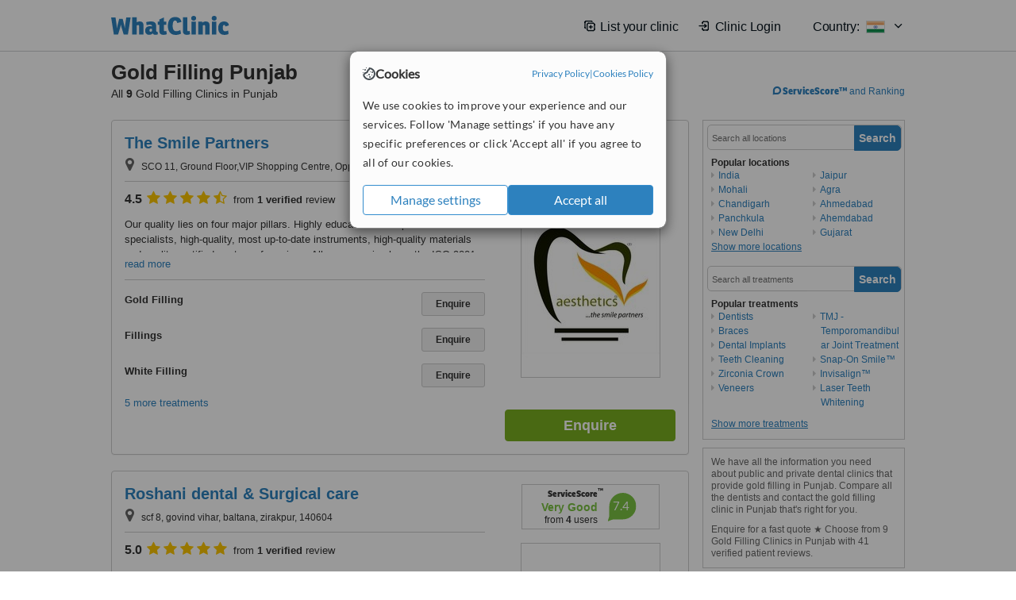

--- FILE ---
content_type: text/html; charset=utf-8
request_url: https://www.whatclinic.com/dentists/india/punjab/gold-filling
body_size: 17362
content:
 <!DOCTYPE html> <html prefix="og: http://ogp.me/ns# fb: http://www.facebook.com/2008/fbml" lang="en" xml:lang="en"> <head><title>
	Gold Filling in Punjab, India • Check Prices & Reviews
</title><link rel="image_src" href="/images/general/whatclinic_image.png" /><link rel="canonical" href="https://www.whatclinic.com/dentists/india/punjab/gold-filling" />   <meta name="robots" content="index, follow" /> <script src="https://cdn.whatclinic.com/static/dist/js/16fe5323.js"></script> <script>

  var WCC=WCC||{};
  WCC.Map={APIKey:"AIzaSyDQRq6E1nn3MGVaKN7MI37HDHIQqeH2s7Y"};
  WCC.BuildID = "2f7d"
  WCC.UATrackingID='UA-1196418-4';
  WCC.GoogleTagManager4ContainerId='GTM-5Z7BCDP';
  
  WCC.PinterestTrackingID='2613079822334';
  WCC.BingTrackingID='4020155';

  
    
    WCC.track=WCC.track||{};
    WCC.track.pageType='Free Search Treatment';
    WCC.track.classification='0:9:0:9';
    
    WCC.track.eComSource='91-2-140-43102-505-0';
    WCC.track.product='normalvalue-core';
    WCC.track.extraParams='&product=normalvalue-core&pagecontent=0-9-0-9';

  
    
</script><link href="https://cdn.whatclinic.com/favicon.ico" rel="shortcut icon" type="image/x-icon" /> <link href="https://cdn.whatclinic.com/apple-touch-icon.png" rel="apple-touch-icon" /> <meta name="twitter:card" content="summary"/> <meta name="viewport" content="width=device-width, initial-scale=1"> <meta name="twitter:site" content="@WhatClinic"/> <meta name="twitter:title" content="Gold Filling in Punjab, India • Check Prices & Reviews"/> <link rel="stylesheet" type="text/css" href="https://cdn.whatclinic.com/static/dist/css/cf054de9.css" /><link rel="preload" href="/css/bootstrap.min.css" as="style"> <link rel="preload" href="/static/latest/vendor/font-awesome-4.4.0/css/font-awesome.min.css" as="style"> <link rel="preconnect" href="https://www.google-analytics.com"> <link rel="preconnect" href="https://connect.facebook.net"> <link rel="preconnect" href="https://p.typekit.net"> <link rel="preconnect" href="https://www.facebook.com"> <link rel="preconnect" href="https://ct.pinterest.com"> <link rel="preload" href="https://use.typekit.net/qhi0iya.css" as="style"/> <link rel="stylesheet" href="https://use.typekit.net/qhi0iya.css"/> <meta property='fb:admins' content='587106975'/>  
                    <meta property='fb:app_id' content='249089818436208'/> 
                    <meta property='og:type' content='website'/>
                    <meta property='og:locale' content='en_GB' />
                    <meta property='og:site_name' content='WhatClinic.com' />
                    <meta property='og:url' content='https://www.whatclinic.com/dentists/india/punjab/gold-filling' />
                    <meta property='og:image' content='https://cdn.whatclinic.com/static/latest/images/logo/facebook_thumbnail_small.jpg' /> <meta name="title" content="Gold Filling in Punjab, India • Check Prices &amp; Reviews" /><meta content="Gold Filling in Punjab, India • Check Prices &amp; Reviews" property="og:title" /><meta name="description" content="Enquire for a fast quote ★ Choose from 9 Gold Filling Clinics in Punjab with 41 verified patient reviews." /><meta content="Enquire for a fast quote ★ Choose from 9 Gold Filling Clinics in Punjab with 41 verified patient reviews." property="og:description" /><meta name="twitter:description" content="Enquire for a fast quote ★ Choose from 9 Gold Filling Clinics in Punjab with 41 verified patient reviews." />   </head> <body id="ctl00_ctl00_body" class=" ">  <link rel="stylesheet" href="https://cdn.jsdelivr.net/npm/@tabler/icons-webfont@latest/dist/tabler-icons.min.css"/>  <div id="cookiesPopup" style="display: none"> <div class="modal-content"> <div id="cookiesInfo" class="cookies-container"> <div class="cookies-header"> <div class="cookies-title"> <img class="cookies-title-icon" src="https://assets-global.website-files.com/60d5b414a72594e0e4692683/62c4143781f8ed4973510582_icon-cookie.svg" loading="lazy" alt=""> <div class="cookies-title-text">Cookies</div> </div> <div class="cookies-policies"> <a href="/privacy-policy?disableCookieConsentPopup=true" rel="nofollow" target="_blank"target="_blank"> Privacy Policy </a> | <a href="/cookies-policy?disableCookieConsentPopup=true" rel="nofollow" target="_blank"> Cookies Policy </a> </div> </div> <div class="cookies-content"> <span>We use cookies to improve your experience and our services. Follow 'Manage settings' if you have any specific preferences or click 'Accept all' if you agree to all of our cookies.</span> </div> <div class="cookies-buttons"> <button class="btn btn-secondary" type="button" onclick="cookiesSeeMore()">Manage settings</button> <button class="btn btn-cookies-consent-submit btn-primary" type="button" onclick="cookiesAcceptAll()">Accept all</button> </div> </div> <div id="cookiesSeeMore" class="cookies-container" style="display: none"> <div class="cookies-header"> <div class="cookies-title"> <img class="cookies-title-icon" src="https://assets-global.website-files.com/60d5b414a72594e0e4692683/62c4143781f8ed4973510582_icon-cookie.svg" loading="lazy" alt=""> <div class="cookies-title-text">Cookie settings</div> </div> <div class="cookies-policies"> <a href="/privacy-policy?disableCookieConsentPopup=true" rel="nofollow" target="_blank"target="_blank"> Privacy Policy </a> | <a href="/cookies-policy?disableCookieConsentPopup=true" rel="nofollow" target="_blank"> Cookies Policy </a> </div> </div> <div class="cookies-content"> <span>Please select the cookies that you accept:</span> <div class="cookie-type-container"> <div class="toggle" disabled> <label class="toggle-label" for="toggleEssentialCookies">Essential cookies</label> <input disabled checked type="checkbox" id="toggleEssentialCookies"/><label class="toggle-checkbox" for="toggleEssentialCookies"></label> </div> <label for="toggleEssentialCookies" class="cookie-type-description">They are necessary to run our site.</label> </div> <div class="cookie-type-container"> <div class="toggle"> <label class="toggle-label" for="toggleFunctionalityCookies">Functional cookies</label> <input type="checkbox" id="toggleFunctionalityCookies"/><label class="toggle-checkbox" for="toggleFunctionalityCookies"></label> </div> <label for="toggleFunctionalityCookies" class="cookie-type-description">They are used to enhance user experience by providing additional features.</label> </div> <div class="cookie-type-container"> <div class="toggle"> <label class="toggle-label" for="toggleMarketingCookies">Analytics & Marketing cookies</label> <input type="checkbox" id="toggleMarketingCookies"/><label class="toggle-checkbox" for="toggleMarketingCookies"></label> </div> <label for="toggleMarketingCookies" class="cookie-type-description">They allow us to monitor and optimise our site and deliver a better ad experience.</label> </div> <div class="cookie-type-container"> <div class="toggle"> <label class="toggle-label" for="toggleAdPersonalisationCookies">Ad Personalisation cookies</label> <input type="checkbox" id="toggleAdPersonalisationCookies"/><label class="toggle-checkbox" for="toggleAdPersonalisationCookies"></label> </div> <label for="toggleAdPersonalisationCookies" class="cookie-type-description">They allow us to personalize user experience online and display better-targeted ads.</label> </div> </div> <div class="cookies-buttons"> <button class="btn btn-cookies-consent-submit btn-secondary" type="button" onclick="cookiesAcceptAll()">Accept all</button> <button class="btn btn-cookies-consent-submit btn-primary" type="button" onclick="cookiesConfirmSelected()">Save preferences</button> </div> </div> </div> </div> <header data-role="none" class="navbar navbar-static-top desktop"> <div data-role="none" class="container" role="navigation"> <div class="navbar-container">  <a class="navbar-brand"  href="/" onclick="WCC.trackGeneralClick('PageHeaderNavHome')" > <img class="logo" title="WhatClinic" src="/static/latest/images/logo/whatclinic-logo.svg" alt="WhatClinic logo"/> </a>  <button data-role="none" type="button" class="navbar-toggle" data-toggle="collapse" data-target=".navbar-collapse" onclick="WCC.trackEvent('ExpandableContent','TopLeftMenu','Mobile')"> <span class="sr-only">Toggle navigation</span> <i class="ti ti-menu show"></i> <i class="ti ti-x close"></i> </button>  </div> <div class="navbar-collapse collapse navbar-right"> <ul class="nav navbar-nav"> <li><a class="navbar-text link link-with-icon" onclick="WCC.go('/sign-up/newclinic.aspx','Signup','1S', 'Header-internal')"><i class="ti ti-copy-plus"></i>List your clinic</a></li> <li><a class="navbar-text link link-with-icon" onclick="WCC.go('/accountmanagement/login.aspx')"><i class="ti ti-login-2"></i>Clinic Login</a></li> <li class="dropdown nocss-country-selector link-country-selector" data-current-language="en-gb"> <a href="#" class="navbar-text dropdown-toggle country-selector-menu" data-toggle="dropdown"> <span>Country: </span> <img src="https://cdn.whatclinic.com/static/latest/images/countries/flags/medium/in.png" alt="country flag"/> <i class="ti ti-chevron-down"></i> </a> <ul class="dropdown-menu country-selector-list" role="menu"> </ul> </li> </ul> </div> </div> </header> <form method="post" action="./browseproviders.aspx?cid=91&amp;rid=2&amp;dcid=140&amp;pid=505&amp;location=43102" id="aspnetForm">
<div class="aspNetHidden">
<input type="hidden" name="__VIEWSTATE" id="__VIEWSTATE" value="kTjxT+bgjbXLH1hbj8Kip7N0kZ4XnAfJ4ZCMa0aFJc9JjqpFY07RM3cMHbhMYo21oUQ9qXR3LFi1OeMRuZzepj9DFdHb59KZ9RFBv/1MqjHhHHim" />
</div>


<script type="text/javascript">
//<![CDATA[
var wccLocalisationText = wccLocalisationText || {}; wccLocalisationText.searchFilter = wccLocalisationText.searchFilter || {}; wccLocalisationText.searchFilter.alertPleaseSpecifyTreatment = "Please enter a treatment or specialisation or clinic name you want to find."; wccLocalisationText.searchFilter.alertSpecifyLocation = "Please specify a location or country to search in"; wccLocalisationText.searchFilter.labelForStaffSearch = "Search for staff or clinic -"; wccLocalisationText.searchFilter.linkShowMoreLocations = "Show more locations"; wccLocalisationText.searchFilter.linkShowMoreTreatments = "Show more treatments"; wccLocalisationText.searchFilter.screenLoadingMessageSearching = "Searching..."; var wccLocalisationText = wccLocalisationText || {}; wccLocalisationText.providersList = wccLocalisationText.providersList || {}; wccLocalisationText.providersList.linkReadMore = "read more"; var wccLocalisationText = wccLocalisationText || {}; wccLocalisationText.globalFunctions = wccLocalisationText.globalFunctions || {}; wccLocalisationText.globalFunctions.screenLoadingMessageUpdatingResults = "Updating results..."; var wccLocalisationText = wccLocalisationText || {}; wccLocalisationText.navMap = wccLocalisationText.navMap || {}; wccLocalisationText.navMap.buttonEnquire = "Enquire"; wccLocalisationText.navMap.linkHardReviewsUrl = "/reviews"; var wccLocalisationText = wccLocalisationText || {}; wccLocalisationText.search = wccLocalisationText.search || {}; wccLocalisationText.search.contentTurnMobileDeviceForBetterView = "Turn your device sideways <br/>for a better view"; wccLocalisationText.search.linkReadMore = "Read More"; var wccLocalisationText = wccLocalisationText || {}; wccLocalisationText.thickbox = wccLocalisationText.thickbox || {}; wccLocalisationText.thickbox.popupCloseContent = "or Esc Key"; wccLocalisationText.thickbox.popupCloseTitle = "Close"; var strQueryString = "cid=91&rid=2&dcid=140&pid=505&location=43102&page=0";var wcGoogleMapLanguage = "";var wccLocalisationText = wccLocalisationText || {}; wccLocalisationText.sharedControlsHeader = wccLocalisationText.sharedControlsHeader || {}; wccLocalisationText.sharedControlsHeader.linkLogout = "Clear your session data"; wccLocalisationText.sharedControlsHeader.linkYourAccount = "Your Account"; var wccLocalisationText = wccLocalisationText || {}; wccLocalisationText.searchFilter = wccLocalisationText.searchFilter || {}; wccLocalisationText.searchFilter.alertPleaseSpecifyTreatment = "Please enter a treatment or specialisation or clinic name you want to find."; wccLocalisationText.searchFilter.alertSpecifyLocation = "Please specify a location or country to search in"; wccLocalisationText.searchFilter.labelForStaffSearch = "Search for staff or clinic -"; wccLocalisationText.searchFilter.linkShowMoreLocations = "Show more locations"; wccLocalisationText.searchFilter.linkShowMoreTreatments = "Show more treatments"; wccLocalisationText.searchFilter.screenLoadingMessageSearching = "Searching..."; var wccLocalisationText = wccLocalisationText || {}; wccLocalisationText.searchMobile = wccLocalisationText.searchMobile || {}; wccLocalisationText.searchMobile.hide = "hide"; wccLocalisationText.searchMobile.readMore = "read more"; //]]>
</script>

<div class="aspNetHidden">

	<input type="hidden" name="__VIEWSTATEGENERATOR" id="__VIEWSTATEGENERATOR" value="38DFEBA2" />
</div> <div id="container"> <div id="content" >  <div class="cache_time" style="display: none;"> Page cached at 2025/12/17 21:34:18 </div>  <div class="Header_providers_list"> <h1 id="ctl00_ctl00_PageContent_h1Text" class="" property="name">Gold Filling Punjab</h1> <h2 id="ctl00_ctl00_PageContent_h2Text" class="" property="description">All <b>9</b> Gold Filling Clinics in Punjab</h2>  </div> <div id="ctl00_ctl00_PageContent_adsDiv" class="Providers_overview_ads">
	  <a href="/popuprankings.aspx?&TB_iframe=true&height=600&width=800&showhead=true" rel="nofollow" class="thickbox nocss-ranking-popup" onclick=" WCC.trackGeneralClick('HowWeRank'); "><div class='service-score-text-logo'><span class='icon-bubble'></span><span class='text-logo-title'> ServiceScore™</span></div> and Ranking</a>  <div class="cache_time">Filters cached at 2025/12/17 21:34:18</div> <div class="NavBar">  <div id="navFilterLocation"> <div class="search_input_border"> <input type="button" value="Search" onclick="wcc_LocationSearch()" title="Search"/> <input type="text" id="country_inputbox" placeholder="Search all locations" name="country" maxlength="100" autocomplete="off" data-default="Search all locations" title="Location: Search all locations"/><input type="hidden" id="country_hidden" name="country_ID" data-ori="india/punjab" value="india/punjab"/> </div> <div class="linklist"> <h5>Popular locations</h5> <div><a title="Dentists in India" href="/dentists/india/gold-filling" ><span class="fa fa-caret-right"></span>India</a><a title="Dentists in Mohali" href="/dentists/india/mohali/gold-filling" ><span class="fa fa-caret-right"></span>Mohali</a><a title="Dentists in Chandigarh" href="/dentists/india/chandigarh/gold-filling" ><span class="fa fa-caret-right"></span>Chandigarh</a><a title="Dentists in Panchkula" href="/dentists/india/panchkula/gold-filling" ><span class="fa fa-caret-right"></span>Panchkula</a><a title="Dentists in New Delhi" href="/dentists/india/new-delhi/gold-filling" ><span class="fa fa-caret-right"></span>New Delhi</a><a title="Dentists in Jaipur" href="/dentists/india/jaipur/gold-filling" ><span class="fa fa-caret-right"></span>Jaipur</a><a title="Dentists in Agra" href="/dentists/india/agra/gold-filling" ><span class="fa fa-caret-right"></span>Agra</a><a title="Dentists in Ahmedabad" href="/dentists/india/ahmedabad/gold-filling" ><span class="fa fa-caret-right"></span>Ahmedabad</a><a title="Dentists in Ahemdabad" href="/dentists/india/ahemdabad/gold-filling" ><span class="fa fa-caret-right"></span>Ahemdabad</a><a title="Dentists in Gujarat" href="/dentists/india/gujarat/gold-filling" ><span class="fa fa-caret-right"></span>Gujarat</a><a title="Dentists in Mumbai" href="/dentists/india/mumbai/gold-filling" ><span class="fa fa-caret-right"></span>Mumbai</a><a title="Dentists in Bangalore" href="/dentists/india/bangalore/gold-filling" ><span class="fa fa-caret-right"></span>Bangalore</a><a title="Dentists in Chennai" href="/dentists/india/chennai/gold-filling" ><span class="fa fa-caret-right"></span>Chennai</a><a title="Dentists in Tamil Nadu" href="/dentists/india/tamil-nadu/gold-filling" ><span class="fa fa-caret-right"></span>Tamil Nadu</a></div> </div> </div> <div id="navFilterTreatment"> <h4 class="refine">Looking for a different clinic?</h4> <div class="search_input_border"> <input type="button" value="Search" onclick="wcc_TreatmentSearch()" title="Search"/> <input type="text" id="treatment_inputbox" placeholder="Search all treatments" name="treatment" maxlength="100" autocomplete="off" data-default="Search all treatments" title="Treatment: Search all treatments"/><input type="hidden" id="treatment_hidden" name="treatment_ID" data-ori="dentists|gold-filling" value="dentists|gold-filling"/> </div> <div class="linklist"> <h5>Popular treatments</h5><div><a title="Show all clinic types in Punjab" href="/dentists/india/punjab" ><span class="fa fa-caret-right"></span>Dentists</a><a title="Braces in Punjab" href="/dentists/india/punjab/braces" ><span class="fa fa-caret-right"></span>Braces</a><a title="Dental Implants in Punjab" href="/dentists/india/punjab/implants" ><span class="fa fa-caret-right"></span>Dental Implants</a><a title="Teeth Cleaning in Punjab" href="/dentists/india/punjab/teeth-cleaning" ><span class="fa fa-caret-right"></span>Teeth Cleaning</a><a title="Zirconia Crown in Punjab" href="/dentists/india/punjab/zirconia-crown" ><span class="fa fa-caret-right"></span>Zirconia Crown</a><a title="Veneers in Punjab" href="/dentists/india/punjab/veneers" ><span class="fa fa-caret-right"></span>Veneers</a><a title="TMJ - Temporomandibular Joint Treatment in Punjab" href="/dentists/india/punjab/tmj-temporomandibular-joint" ><span class="fa fa-caret-right"></span>TMJ - Temporomandibular Joint Treatment</a><a title="Snap-On Smile™ in Punjab" href="/dentists/india/punjab/snap-on-smile" ><span class="fa fa-caret-right"></span>Snap-On Smile™</a><a title="Invisalign™ in Punjab" href="/dentists/india/punjab/invisalign" ><span class="fa fa-caret-right"></span>Invisalign™</a><a title="Laser Teeth Whitening in Punjab" href="/dentists/india/punjab/laser-teeth-whitening" ><span class="fa fa-caret-right"></span>Laser Teeth Whitening</a><a title="Dental Crowns in Punjab" href="/dentists/india/punjab/dental-crowns" ><span class="fa fa-caret-right"></span>Dental Crowns</a><a title="Gold Crown in Punjab" href="/dentists/india/punjab/gold-crown" ><span class="fa fa-caret-right"></span>Gold Crown</a><a title="Dentures in Punjab" href="/dentists/india/punjab/dentures" ><span class="fa fa-caret-right"></span>Dentures</a><a title="Tooth Jewellery in Punjab" href="/dentists/india/punjab/tooth-jewellery" ><span class="fa fa-caret-right"></span>Tooth Jewellery</a><a title="Gum Surgery in Punjab" href="/dentists/india/punjab/gum-surgery" ><span class="fa fa-caret-right"></span>Gum Surgery</a><a title="Dental Bonding in Punjab" href="/dentists/india/punjab/dental-bonding" ><span class="fa fa-caret-right"></span>Dental Bonding</a><a title="Dental Checkup in Punjab" href="/dentists/india/punjab/dental-checkup" ><span class="fa fa-caret-right"></span>Dental Checkup</a><a title="Lingual Braces in Punjab" href="/dentists/india/punjab/lingual-braces" ><span class="fa fa-caret-right"></span>Lingual Braces</a><a title="Dental Bridges in Punjab" href="/dentists/india/punjab/dental-bridges" ><span class="fa fa-caret-right"></span>Dental Bridges</a><a title="Metal Braces in Punjab" href="/dentists/india/punjab/metal-braces" ><span class="fa fa-caret-right"></span>Metal Braces</a><a title="Orthodontic Retainer in Punjab" href="/dentists/india/punjab/orthodontic-retainer" ><span class="fa fa-caret-right"></span>Orthodontic Retainer</a><a title="Dental CT - CBCT Scan in Punjab" href="/dentists/india/punjab/dental-ct" ><span class="fa fa-caret-right"></span>Dental CT - CBCT Scan</a><a title="Surgical TMJ Treatment in Punjab" href="/dentists/india/punjab/surgical-tmj" ><span class="fa fa-caret-right"></span>Surgical TMJ Treatment</a><a title="Porcelain Veneers in Punjab" href="/dentists/india/punjab/porcelain-veneers" ><span class="fa fa-caret-right"></span>Porcelain Veneers</a><a title="Root Canals in Punjab" href="/dentists/india/punjab/root-canals" ><span class="fa fa-caret-right"></span>Root Canals</a><a title="Orthognathic Surgery in Punjab" href="/dentists/india/punjab/orthognathic-surgery" ><span class="fa fa-caret-right"></span>Orthognathic Surgery</a><a title="All-on-4 Dental Implants in Punjab" href="/dentists/india/punjab/all-on-4-dental-implants" ><span class="fa fa-caret-right"></span>All-on-4 Dental Implants</a><a title="Oral and Maxillofacial Surgeon Consultation in Punjab" href="/dentists/india/punjab/oral-maxillofacial-surgeons" ><span class="fa fa-caret-right"></span>Oral and Maxillofacial Surgeon Consultation</a><a title="Zoom! Teeth Whitening in Punjab" href="/dentists/india/punjab/zoom-teeth-whitening" ><span class="fa fa-caret-right"></span>Zoom! Teeth Whitening</a><a title="Treatment of Orofacial Pain in Punjab" href="/dentists/india/punjab/treatment-orofacial-pain" ><span class="fa fa-caret-right"></span>Treatment of Orofacial Pain</a><a title="Periodontist Consultation in Punjab" href="/dentists/india/punjab/periodontists" ><span class="fa fa-caret-right"></span>Periodontist Consultation</a><a title="Gold Inlay or Onlay in Punjab" href="/dentists/india/punjab/gold-inlay-onlay" ><span class="fa fa-caret-right"></span>Gold Inlay or Onlay</a><a title="Teeth Contouring and Reshaping in Punjab" href="/dentists/india/punjab/teeth-contouring-reshaping" ><span class="fa fa-caret-right"></span>Teeth Contouring and Reshaping</a><a title="Amalgam Filling in Punjab" href="/dentists/india/punjab/amalgam-filling" ><span class="fa fa-caret-right"></span>Amalgam Filling</a><a title="Wisdom Tooth Extraction in Punjab" href="/dentists/india/punjab/wisdom-teeth-extraction" ><span class="fa fa-caret-right"></span>Wisdom Tooth Extraction</a><a title="Maryland Bridge in Punjab" href="/dentists/india/punjab/maryland-bridge" ><span class="fa fa-caret-right"></span>Maryland Bridge</a><a title="Immediate Dentures in Punjab" href="/dentists/india/punjab/immediate-dentures" ><span class="fa fa-caret-right"></span>Immediate Dentures</a><a title="Dentures Repair in Punjab" href="/dentists/india/punjab/dentures-repair" ><span class="fa fa-caret-right"></span>Dentures Repair</a><a title="Damon™ Braces in Punjab" href="/dentists/india/punjab/damon-braces" ><span class="fa fa-caret-right"></span>Damon™ Braces</a><a title="CEREC Dental Restorations in Punjab" href="/dentists/india/punjab/cerec-dental-restorations" ><span class="fa fa-caret-right"></span>CEREC Dental Restorations</a><a title="Molar Root Canal in Punjab" href="/dentists/india/punjab/molar-root-canal" ><span class="fa fa-caret-right"></span>Molar Root Canal</a><a title="Composite Veneers in Punjab" href="/dentists/india/punjab/composite-veneers" ><span class="fa fa-caret-right"></span>Composite Veneers</a><a title="Jaw Contouring in Punjab" href="/cosmetic-plastic-surgery/india/punjab/jaw-contouring" ><span class="fa fa-caret-right"></span>Jaw Contouring</a><a title="Mouth Guard in Punjab" href="/dentists/india/punjab/mouth-guard" ><span class="fa fa-caret-right"></span>Mouth Guard</a><a title="Temporary Bridge in Punjab" href="/dentists/india/punjab/temporary-bridge" ><span class="fa fa-caret-right"></span>Temporary Bridge</a><a title="Non-Surgical Extractions in Punjab" href="/dentists/india/punjab/non-surgical-extractions" ><span class="fa fa-caret-right"></span>Non-Surgical Extractions</a><a title="Gingival Flap Surgery in Punjab" href="/dentists/india/punjab/gingival-flap-surgery" ><span class="fa fa-caret-right"></span>Gingival Flap Surgery</a><a title="Full Dentures in Punjab" href="/dentists/india/punjab/full-dentures" ><span class="fa fa-caret-right"></span>Full Dentures</a><a title="Sedation for dental treatments in Punjab" href="/dentists/india/punjab/sedation-dental" ><span class="fa fa-caret-right"></span>Sedation for dental treatments</a><a title="Paediatric Dentist Consultation in Punjab" href="/dentists/india/punjab/paediatric-dentists" ><span class="fa fa-caret-right"></span>Paediatric Dentist Consultation</a><a title="Digital Dental X-Ray in Punjab" href="/dentists/india/punjab/digital-dental-x-ray" ><span class="fa fa-caret-right"></span>Digital Dental X-Ray</a><a title="Six Month Smiles™ in Punjab" href="/dentists/india/punjab/six-month-smiles" ><span class="fa fa-caret-right"></span>Six Month Smiles™</a><a title="Flexible Partial Dentures in Punjab" href="/dentists/india/punjab/flexible-partial-dentures" ><span class="fa fa-caret-right"></span>Flexible Partial Dentures</a><a title="CAD/CAM Dental Restorations in Punjab" href="/dentists/india/punjab/cad-cam-dental-restorations" ><span class="fa fa-caret-right"></span>CAD/CAM Dental Restorations</a><a title="PFM Crown in Punjab" href="/dentists/india/punjab/pfm-crown" ><span class="fa fa-caret-right"></span>PFM Crown</a><a title="Child Braces in Punjab" href="/dentists/india/punjab/child-braces" ><span class="fa fa-caret-right"></span>Child Braces</a><a title="Fluoride Therapy in Punjab" href="/dentists/india/punjab/fluoride-therapy" ><span class="fa fa-caret-right"></span>Fluoride Therapy</a><a title="White Filling in Punjab" href="/dentists/india/punjab/white-filling" ><span class="fa fa-caret-right"></span>White Filling</a><a title="Bone Grafting in Punjab" href="/dentists/india/punjab/bone-graft" ><span class="fa fa-caret-right"></span>Bone Grafting</a><a title="Home Whitening Kits in Punjab" href="/dentists/india/punjab/home-bleaching-kit" ><span class="fa fa-caret-right"></span>Home Whitening Kits</a><a title="Ceramic Braces in Punjab" href="/dentists/india/punjab/ceramic-braces" ><span class="fa fa-caret-right"></span>Ceramic Braces</a><a title="Removable Braces in Punjab" href="/dentists/india/punjab/removable-braces" ><span class="fa fa-caret-right"></span>Removable Braces</a><a title="Incisor Root Canal in Punjab" href="/dentists/india/punjab/incisor-root-canal" ><span class="fa fa-caret-right"></span>Incisor Root Canal</a><a title="Overdentures in Punjab" href="/dentists/india/punjab/overdentures" ><span class="fa fa-caret-right"></span>Overdentures</a><a title="GTR - Guided Tissue Regeneration in Punjab" href="/dentists/india/punjab/gtr-guided-tissue-regeneration" ><span class="fa fa-caret-right"></span>GTR - Guided Tissue Regeneration</a><a title="Non-Surgical TMJ Treatment in Punjab" href="/dentists/india/punjab/non-surgical-tmj" ><span class="fa fa-caret-right"></span>Non-Surgical TMJ Treatment</a><a title="Dental X-Ray in Punjab" href="/dentists/india/punjab/x-ray" ><span class="fa fa-caret-right"></span>Dental X-Ray</a><a title="Routine Dental Examination in Punjab" href="/dentists/india/punjab/routine-dental-examination" ><span class="fa fa-caret-right"></span>Routine Dental Examination</a><a title="Keyhole Dental Implants in Punjab" href="/dentists/india/punjab/keyhole-dental-implants" ><span class="fa fa-caret-right"></span>Keyhole Dental Implants</a><a title="Acrylic Dentures in Punjab" href="/dentists/india/punjab/acrylic-dentures" ><span class="fa fa-caret-right"></span>Acrylic Dentures</a><a title="Porcelain Filling in Punjab" href="/dentists/india/punjab/porcelain-filling" ><span class="fa fa-caret-right"></span>Porcelain Filling</a><a title="Cosmetic Dentist Consultation in Punjab" href="/dentists/india/punjab/cosmetic-dentists" ><span class="fa fa-caret-right"></span>Cosmetic Dentist Consultation</a><a title="Chrome Dentures in Punjab" href="/dentists/india/punjab/chrome-dentures" ><span class="fa fa-caret-right"></span>Chrome Dentures</a><a title="Hygienist Session in Punjab" href="/dentists/india/punjab/hygienist-session" ><span class="fa fa-caret-right"></span>Hygienist Session</a><a title="Panoramic Dental X-Ray in Punjab" href="/dentists/india/punjab/panoramic-dental-x-ray" ><span class="fa fa-caret-right"></span>Panoramic Dental X-Ray</a><a title="Ultrasonic Scaling in Punjab" href="/dentists/india/punjab/ultrasonic-scaling" ><span class="fa fa-caret-right"></span>Ultrasonic Scaling</a><a title="Removable Partial Dentures in Punjab" href="/dentists/india/punjab/removable-partial-dentures" ><span class="fa fa-caret-right"></span>Removable Partial Dentures</a><a title="Temporary Crown in Punjab" href="/dentists/india/punjab/temporary-crown" ><span class="fa fa-caret-right"></span>Temporary Crown</a><a title="Resin Crown in Punjab" href="/dentists/india/punjab/resin-crown" ><span class="fa fa-caret-right"></span>Resin Crown</a><a title="Chemical Teeth Whitening in Punjab" href="/dentists/india/punjab/chemical-teeth-whitening" ><span class="fa fa-caret-right"></span>Chemical Teeth Whitening</a><a title="Whitening Top Up Treatment in Punjab" href="/dentists/india/punjab/whitening-top-up" ><span class="fa fa-caret-right"></span>Whitening Top Up Treatment</a><a title="Adult Braces in Punjab" href="/dentists/india/punjab/adult-braces" ><span class="fa fa-caret-right"></span>Adult Braces</a><a title="Scaling and Root Planing in Punjab" href="/dentists/india/punjab/scaling-root-planing" ><span class="fa fa-caret-right"></span>Scaling and Root Planing</a><a title="Treatment of Dental Abscess in Punjab" href="/dentists/india/punjab/cyst-tumor-removal" ><span class="fa fa-caret-right"></span>Treatment of Dental Abscess</a><a title="Lumineers™ in Punjab" href="/dentists/india/punjab/lumineers" ><span class="fa fa-caret-right"></span>Lumineers™</a><a title="Sinus Lift in Punjab" href="/dentists/india/punjab/sinus-lift" ><span class="fa fa-caret-right"></span>Sinus Lift</a><a title="Oral Cancer Screening in Punjab" href="/dentists/india/punjab/oral-cancer-exam" ><span class="fa fa-caret-right"></span>Oral Cancer Screening</a><a title="Teeth Whitening in Punjab" href="/dentists/india/punjab/teeth-whitening" ><span class="fa fa-caret-right"></span>Teeth Whitening</a><a title="Accelerated Braces in Punjab" href="/dentists/india/punjab/accelerated-braces" ><span class="fa fa-caret-right"></span>Accelerated Braces</a><a title="Lingual Frenectomy in Punjab" href="/dentists/india/punjab/lingual-frenectomy" ><span class="fa fa-caret-right"></span>Lingual Frenectomy</a><a title="Bad Breath Treatment in Punjab" href="/dentists/india/punjab/bad-breath" ><span class="fa fa-caret-right"></span>Bad Breath Treatment</a><a title="Extractions in Punjab" href="/dentists/india/punjab/extractions" ><span class="fa fa-caret-right"></span>Extractions</a><a title="Mini Implants in Punjab" href="/dentists/india/punjab/mini-implants" ><span class="fa fa-caret-right"></span>Mini Implants</a><a title="Antibiotic and Antifungal Treatment in Punjab" href="/dentists/india/punjab/antibiotic-antifungal-treatment" ><span class="fa fa-caret-right"></span>Antibiotic and Antifungal Treatment</a><a title="Clear Braces in Punjab" href="/dentists/india/punjab/clear-braces" ><span class="fa fa-caret-right"></span>Clear Braces</a><a title="Single Implant in Punjab" href="/dentists/india/punjab/single-implant" ><span class="fa fa-caret-right"></span>Single Implant</a><a title="Immediate Implant Placement in Punjab" href="/dentists/india/punjab/immediate-implant" ><span class="fa fa-caret-right"></span>Immediate Implant Placement</a><a title="Porcelain Crown in Punjab" href="/dentists/india/punjab/porcelain-crown" ><span class="fa fa-caret-right"></span>Porcelain Crown</a><a title="Porcelain Bridge in Punjab" href="/dentists/india/punjab/porcelain-bridge" ><span class="fa fa-caret-right"></span>Porcelain Bridge</a><a title="PFM Bridge in Punjab" href="/dentists/india/punjab/pfm-bridge" ><span class="fa fa-caret-right"></span>PFM Bridge</a><a title="Permanent Crown in Punjab" href="/dentists/india/punjab/permanent-crown" ><span class="fa fa-caret-right"></span>Permanent Crown</a><a title="Dentures Adjustment in Punjab" href="/dentists/india/punjab/dentures-adjustment" ><span class="fa fa-caret-right"></span>Dentures Adjustment</a><a title="Premolar Root Canal in Punjab" href="/dentists/india/punjab/premolar-root-canal" ><span class="fa fa-caret-right"></span>Premolar Root Canal</a><a title="Root End Surgery in Punjab" href="/dentists/india/punjab/root-end-surgery" ><span class="fa fa-caret-right"></span>Root End Surgery</a><a title="Single Visit Root Canal in Punjab" href="/dentists/india/punjab/single-visit-root-canal" ><span class="fa fa-caret-right"></span>Single Visit Root Canal</a><a title="Porcelain Inlay or Onlay in Punjab" href="/dentists/india/punjab/porcelain-inlay-onlay" ><span class="fa fa-caret-right"></span>Porcelain Inlay or Onlay</a><a title="Composite Resin Inlay or Onlay in Punjab" href="/dentists/india/punjab/composite-resin-inlay-onlay" ><span class="fa fa-caret-right"></span>Composite Resin Inlay or Onlay</a><a title="Gum Grafting in Punjab" href="/dentists/india/punjab/soft-tissue-grafts" ><span class="fa fa-caret-right"></span>Gum Grafting</a><a title="Temporary Filling in Punjab" href="/dentists/india/punjab/temporary-filling" ><span class="fa fa-caret-right"></span>Temporary Filling</a><a title="OAT - Oral Appliance Therapy in Punjab" href="/ear-nose-throat/india/punjab/oat-oral-appliance-therapy" ><span class="fa fa-caret-right"></span>OAT - Oral Appliance Therapy</a><a title="Denturist Consultation in Punjab" href="/dentists/india/punjab/denturists" ><span class="fa fa-caret-right"></span>Denturist Consultation</a><a title="Implant Dentist Consultation in Punjab" href="/dentists/india/punjab/implant-dentists" ><span class="fa fa-caret-right"></span>Implant Dentist Consultation</a><a title="Emergency Dentist Consultation in Punjab" href="/dentists/india/punjab/emergency-dentists" ><span class="fa fa-caret-right"></span>Emergency Dentist Consultation</a><a title="Periodontitis Treatment in Punjab" href="/dentists/india/punjab/periodontitis" ><span class="fa fa-caret-right"></span>Periodontitis Treatment</a><a title="General Anesthesia for dental treatments in Punjab" href="/dentists/india/punjab/general-anesthesia-dental" ><span class="fa fa-caret-right"></span>General Anesthesia for dental treatments</a><a title="Maxillary Le Fort Osteotomy in Punjab" href="/dentists/india/punjab/maxillary-le-fort-osteotomy" ><span class="fa fa-caret-right"></span>Maxillary Le Fort Osteotomy</a><a title="Full Mouth Rehabilitation in Punjab" href="/dentists/india/punjab/full-mouth-rehabilitation" ><span class="fa fa-caret-right"></span>Full Mouth Rehabilitation</a><a title="Pulpotomy in Punjab" href="/dentists/india/punjab/pulpotomy" ><span class="fa fa-caret-right"></span>Pulpotomy</a><a title="Stainless Steel Crown in Punjab" href="/dentists/india/punjab/stainless-steel-crown" ><span class="fa fa-caret-right"></span>Stainless Steel Crown</a><a title="Metal-Free Implants in Punjab" href="/dentists/india/punjab/metal-free-implants" ><span class="fa fa-caret-right"></span>Metal-Free Implants</a><a title="New Patient Dental Examination in Punjab" href="/dentists/india/punjab/new-patient-dental-examination" ><span class="fa fa-caret-right"></span>New Patient Dental Examination</a><a title="Dental Sealant in Punjab" href="/dentists/india/punjab/dental-sealant" ><span class="fa fa-caret-right"></span>Dental Sealant</a><a title="Gingivitis Treatment in Punjab" href="/dentists/india/punjab/gingivitis" ><span class="fa fa-caret-right"></span>Gingivitis Treatment</a><a title="Orthodontist Consultation in Punjab" href="/dentists/india/punjab/orthodontists" ><span class="fa fa-caret-right"></span>Orthodontist Consultation</a><a title="Restorative Dentist Consultation in Punjab" href="/dentists/india/punjab/restorative-dentists" ><span class="fa fa-caret-right"></span>Restorative Dentist Consultation</a><a title="Family Dentist Consultation in Punjab" href="/dentists/india/punjab/family-dentists" ><span class="fa fa-caret-right"></span>Family Dentist Consultation</a><a title="Surgical Extractions in Punjab" href="/dentists/india/punjab/surgical-extractions" ><span class="fa fa-caret-right"></span>Surgical Extractions</a><a title="Fixed Partial Dentures in Punjab" href="/dentists/india/punjab/fixed-partial-dentures" ><span class="fa fa-caret-right"></span>Fixed Partial Dentures</a><a title="Glass Ionomer Filling in Punjab" href="/dentists/india/punjab/glass-ionomer-filling" ><span class="fa fa-caret-right"></span>Glass Ionomer Filling</a><a title="Implant Bridge in Punjab" href="/dentists/india/punjab/implant-bridge" ><span class="fa fa-caret-right"></span>Implant Bridge</a><a title="Restoration of Implants in Punjab" href="/dentists/india/punjab/restoration-implants" ><span class="fa fa-caret-right"></span>Restoration of Implants</a><a title="3-Unit Bridge in Punjab" href="/dentists/india/punjab/3-unit-bridge" ><span class="fa fa-caret-right"></span>3-Unit Bridge</a><a title="Fixed Braces in Punjab" href="/dentists/india/punjab/fixed-braces" ><span class="fa fa-caret-right"></span>Fixed Braces</a><a title="Complex Root Canal in Punjab" href="/dentists/india/punjab/complex-root-canal" ><span class="fa fa-caret-right"></span>Complex Root Canal</a><a title="Oral Cancer Treatment in Punjab" href="/dentists/india/punjab/oral-cancer" ><span class="fa fa-caret-right"></span>Oral Cancer Treatment</a><a title="Head and Neck Cancer in Punjab" href="/oncology/india/punjab/head-neck-cancer" ><span class="fa fa-caret-right"></span>Head and Neck Cancer</a><a title="Gum Contouring and Reshaping in Punjab" href="/dentists/india/punjab/gum-contouring-reshaping" ><span class="fa fa-caret-right"></span>Gum Contouring and Reshaping</a><a title="Inlay or Onlay in Punjab" href="/dentists/india/punjab/inlay-onlay" ><span class="fa fa-caret-right"></span>Inlay or Onlay</a><a title="Permanent Bridge in Punjab" href="/dentists/india/punjab/permanent-bridge" ><span class="fa fa-caret-right"></span>Permanent Bridge</a><a title="Root Filling in Punjab" href="/dentists/india/punjab/root-filling" ><span class="fa fa-caret-right"></span>Root Filling</a><a title="Air Abrasion in Punjab" href="/dentists/india/punjab/air-abrasion" ><span class="fa fa-caret-right"></span>Air Abrasion</a><a title="Endodontist Consultation in Punjab" href="/dentists/india/punjab/endodontists" ><span class="fa fa-caret-right"></span>Endodontist Consultation</a><a title="Traditional Dental X-Ray in Punjab" href="/dentists/india/punjab/traditional-dental-x-ray" ><span class="fa fa-caret-right"></span>Traditional Dental X-Ray</a><a title="BriteSmile™ Teeth Whitening in Punjab" href="/dentists/india/punjab/britesmile-teeth-whitening" ><span class="fa fa-caret-right"></span>BriteSmile™ Teeth Whitening</a></div> </div> </div> </div>   <div id="providersOverviewHolder">  <div id="seoContentText" class="providers_overview_section text_section_panel"> <p>We have all the information you need about public and private dental clinics that provide gold filling in Punjab. Compare all the dentists and contact the gold filling clinic in Punjab that's right for you.</p><p>Enquire for a fast quote ★ Choose from 9 Gold Filling Clinics in Punjab with 41 verified patient reviews.</p> </div> </div>     
</div> <div id="maincontent" data-pagetype="Search">  <div id="list_view"> <script src="https://cdn.whatclinic.com/static/dist/js/ba7d72a6.js"></script> <script>
    $('[data-toggle="tooltip"]').tooltip();
</script> <div id="providers_list">        <div class="search-listing panel panel-default" resource="/dentists/india/panchkula/the-smile-partners" about="https://www.whatclinic.com/dentists/india/panchkula/the-smile-partners" data-clinic-id="111410" data-clinic-info="cid=91&rid=2&dcid=140&pid=505&location=43102&sids=100950&clinicid=111410&rpos=1" data-online-bookings="False"> <div class="panel-body"> <div class="right-column pull-right"> <div class="quality-score-container"> <div class="quality-score-result-panel quality-score-result-hasQS">  <div class="service-score-control  border align-center quality-score" data-toggle="tooltip" data-html="true" title="<div class='service-score-text-logo'><span class='icon-bubble'></span> ServiceScore™</div> is a WhatClinic original rating of customer service based on interaction data between users and clinics on our site, including response times and patient feedback. It is a different score than review rating." data-placement="bottom"> <div class="service-score-text">  <div class="service-score-title"> <span>ServiceScore</span> <span class="trademark">&trade;</span> </div>  <div class="service-score-name good"> Very Good </div>  <div class="service-score-users"> from <strong>11</strong> users</div>  </div> <div class="service-score-bubble"> <div class="bubble good"> <span class="service-score-value">7.5</span> </div> </div> </div>  </div> </div> <div class="clinic-image"> <img alt="The Smile Partners - Dental Clinic in India" title="The Smile Partners - Dental Clinic in India"  src="https://cdn.whatclinic.com/thumbnails/65ba6c653e136070/main%20logo.jpg?width=174&height=232&background-color=0xffffff&operation=pad&float-x=0.5&float-y=0.5&rotate=0&crop_x=0&crop_y=0&crop_w=1&crop_h=1&hmac=5ba41f1f04d584a5185307ad023e74ed4e4b04a6" onclick="WCC.go('/dentists/india/panchkula/the-smile-partners','SearchPageExit','BrochureView', 'Free Search Treatment ClinicPic',1)"/><noscript><img alt="The Smile Partners - Dental Clinic in India" src="https://cdn.whatclinic.com/thumbnails/65ba6c653e136070/main%20logo.jpg?width=174&height=232&background-color=0xffffff&operation=pad&float-x=0.5&float-y=0.5&rotate=0&crop_x=0&crop_y=0&crop_w=1&crop_h=1&hmac=5ba41f1f04d584a5185307ad023e74ed4e4b04a6"/></noscript> </div> <input type="button" onclick="WCC.goConsultForm('cid=91&rid=2&dcid=140&pid=505&location=43102&sids=100950&clinicid=111410&rpos=1&link=1','Free Search Treatment',1)" class="btn btn-block btn-success" value="Enquire"/> </div> <div class="section title-section rule-bottom"> <h3 title="The Smile Partners"> <a class="text-elipse nocss-brochure-link" href="/dentists/india/panchkula/the-smile-partners" onclick="WCC.go(this, 'SearchPageExit', 'BrochureView', 'Free Search Treatment ClinicNameLink',1);">The Smile Partners</a> </h3> <span class="address-holder text-elipse">  <span class="address" title="SCO 11, Ground Floor,VIP Shopping Centre, Opp  Bharti Walmart, VIP Road, Near International Airport,, Adjacent to shree bazaar,Opp nirmal chaaya apartments, Zirakpur, India, 140603"> <span class="fa fa-icon-xl fa-map-marker"></span> SCO 11, Ground Floor,VIP Shopping Centre, Opp  Bharti Walmart, VIP Road, Near International Airport,, Adjacent to shree bazaar,Opp nirmal chaaya apartments, Zirakpur, India, 140603 </span> </span> </div> <div class="section content-section rule-bottom   nocss-content"> <div class="content"> <div class="review-star-text"><strong class="review-rating-value">4.5</strong><span property ="starsRating"> <i class="fa fa-star-yellow fa-star"></i>  <i class="fa fa-star-yellow fa-star"></i>  <i class="fa fa-star-yellow fa-star"></i>  <i class="fa fa-star-yellow fa-star"></i>  <i class="fa fa-star-yellow fa-star-half-o"></i> </span> from <strong>1 verified</strong> review</div>  Our quality lies on four major pillars. Highly educated and experienced specialists, high-quality, most up-to-date instruments, high-quality materials and quality certified system of services. All our surgeries have the ISO 9001 quality management system which is a European guarantee for the continuous and constant high quality and safe treatments. The oral examination performed by a dentist, the evaluation of photos made by an intraoral camera and the orthopantomography, ensures that our patients will get a close picture of the state of their masticatory apparatus and teeth.      </div> </div>  <div class="section treatment-section">   <div class="treatment-container " data-id="505"> <span class="title text-elipse pull-left"  onclick="WCC.go('/dentists/india/panchkula/the-smile-partners','SearchPageExit','BrochureView','Free Search Treatment TList 0',1);"> Gold Filling </span> <span class="price-holder pull-left">&nbsp;</span> <input type="button" class="btn btn-sm btn-treatment-enquire pull-right" value="Enquire"  onclick="return WCC.goConsultForm('cid=91&rid=2&dcid=140&pid=505&location=43102&sids=100950&clinicid=111410&rpos=1&cppid=1111623&link=30','Free Search Treatment ClinicEnquire 0',1);" />  </div>   <div class="treatment-container " data-id="110"> <span class="title text-elipse pull-left"  onclick="WCC.go('/dentists/india/panchkula/the-smile-partners','SearchPageExit','BrochureView','Free Search Treatment TList 1',1);"> Fillings </span> <span class="price-holder pull-left">&nbsp;</span> <input type="button" class="btn btn-sm btn-treatment-enquire pull-right" value="Enquire"  onclick="return WCC.goConsultForm('cid=91&rid=2&dcid=140&pid=110&location=43102&sids=100950&clinicid=111410&rpos=1&cppid=1111554&link=30','Free Search Treatment ClinicEnquire 1',1);" />  </div>   <div class="treatment-container " data-id="111"> <span class="title text-elipse pull-left"  onclick="WCC.go('/dentists/india/panchkula/the-smile-partners','SearchPageExit','BrochureView','Free Search Treatment TList 2',1);"> White Filling </span> <span class="price-holder pull-left">&nbsp;</span> <input type="button" class="btn btn-sm btn-treatment-enquire pull-right" value="Enquire"  onclick="return WCC.goConsultForm('cid=91&rid=2&dcid=140&pid=111&location=43102&sids=100950&clinicid=111410&rpos=1&cppid=1111555&link=30','Free Search Treatment ClinicEnquire 2',1);" />  </div>  <span class="pseudoLink nocss-more-treatments">5 more treatments</span> </div>  <meta property="priceRange" content="Price on request" /> </div> </div>       <div class="search-listing panel panel-default" resource="/dentists/india/panchkula/roshani-dental-surgical-care" about="https://www.whatclinic.com/dentists/india/panchkula/roshani-dental-surgical-care" data-clinic-id="223878" data-clinic-info="cid=91&rid=2&dcid=140&pid=505&location=43102&sids=180985&clinicid=223878&rpos=2" data-online-bookings="False"> <div class="panel-body"> <div class="right-column pull-right"> <div class="quality-score-container"> <div class="quality-score-result-panel quality-score-result-hasQS">  <div class="service-score-control  border align-center quality-score" data-toggle="tooltip" data-html="true" title="<div class='service-score-text-logo'><span class='icon-bubble'></span> ServiceScore™</div> is a WhatClinic original rating of customer service based on interaction data between users and clinics on our site, including response times and patient feedback. It is a different score than review rating." data-placement="bottom"> <div class="service-score-text">  <div class="service-score-title"> <span>ServiceScore</span> <span class="trademark">&trade;</span> </div>  <div class="service-score-name good"> Very Good </div>  <div class="service-score-users"> from <strong>4</strong> users</div>  </div> <div class="service-score-bubble"> <div class="bubble good"> <span class="service-score-value">7.4</span> </div> </div> </div>  </div> </div> <div class="clinic-image"> <img alt="Roshani dental & Surgical care - Dental Clinic in India" title="Roshani dental & Surgical care - Dental Clinic in India"  src="https://cdn.whatclinic.com/thumbnails/4830ee40983b229e/20160505_125525%5B1%5D.jpg?width=174&height=232&background-color=0xffffff&operation=pad&float-x=0.5&float-y=0.5&rotate=0&crop_x=0&crop_y=0&crop_w=1&crop_h=1&hmac=2b33477c6d1c3678772d573cc3c5defdd9bdff24" onclick="WCC.go('/dentists/india/panchkula/roshani-dental-surgical-care','SearchPageExit','BrochureView', 'Free Search Treatment ClinicPic',2)"/><noscript><img alt="Roshani dental & Surgical care - Dental Clinic in India" src="https://cdn.whatclinic.com/thumbnails/4830ee40983b229e/20160505_125525%5B1%5D.jpg?width=174&height=232&background-color=0xffffff&operation=pad&float-x=0.5&float-y=0.5&rotate=0&crop_x=0&crop_y=0&crop_w=1&crop_h=1&hmac=2b33477c6d1c3678772d573cc3c5defdd9bdff24"/></noscript> </div> <input type="button" onclick="WCC.goConsultForm('cid=91&rid=2&dcid=140&pid=505&location=43102&sids=180985&clinicid=223878&rpos=2&link=1','Free Search Treatment',2)" class="btn btn-block btn-success" value="Enquire"/> </div> <div class="section title-section rule-bottom"> <h3 title="Roshani dental & Surgical care"> <a class="text-elipse nocss-brochure-link" href="/dentists/india/panchkula/roshani-dental-surgical-care" onclick="WCC.go(this, 'SearchPageExit', 'BrochureView', 'Free Search Treatment ClinicNameLink',2);">Roshani dental & Surgical care</a> </h3> <span class="address-holder text-elipse">  <span class="address" title="scf 8, govind vihar, baltana, zirakpur, 140604"> <span class="fa fa-icon-xl fa-map-marker"></span> scf 8, govind vihar, baltana, zirakpur, 140604 </span> </span> </div> <div class="section content-section rule-bottom   nocss-content"> <div class="content"> <div class="review-star-text"><strong class="review-rating-value">5.0</strong><span property ="starsRating"> <i class="fa fa-star-yellow fa-star"></i>  <i class="fa fa-star-yellow fa-star"></i>  <i class="fa fa-star-yellow fa-star"></i>  <i class="fa fa-star-yellow fa-star"></i>  <i class="fa fa-star-yellow fa-star"></i> </span> from <strong>1 verified</strong> review</div>  Roshani Dental & Surgical care in baltana  is a family-oriented practice that uses the latest technology and techniques to maximize patient convenience, comfort and satisfaction. This commitment means we are equipped to deliver every service you and your family may need from restorative to reconstructive, periodontal and cosmetic dentistry. This comprehensive approach is also supported by our strong investment in the latest pain management and equipment sterilization technology. Our goal is to make every visit to our cheery offices as pleasant and informative as possible. We offer educational videos for those wishing to raise their level of understanding of the current state of dentistry. Everything we do at Roshani Dental & Surgical Care is geared to gaining your complete satisfaction.   </div> </div>  <div class="section treatment-section">   <div class="treatment-container " data-id="505"> <span class="title text-elipse pull-left"  onclick="WCC.go('/dentists/india/panchkula/roshani-dental-surgical-care','SearchPageExit','BrochureView','Free Search Treatment TList 0',2);"> Gold Filling </span> <span class="price-holder pull-left">&nbsp;</span> <input type="button" class="btn btn-sm btn-treatment-enquire pull-right" value="Enquire"  onclick="return WCC.goConsultForm('cid=91&rid=2&dcid=140&pid=505&location=43102&sids=180985&clinicid=223878&rpos=2&cppid=4181280&link=30','Free Search Treatment ClinicEnquire 0',2);" />  </div>   <div class="treatment-container " data-id="110"> <span class="title text-elipse pull-left"  onclick="WCC.go('/dentists/india/panchkula/roshani-dental-surgical-care','SearchPageExit','BrochureView','Free Search Treatment TList 1',2);"> Fillings </span> <span class="price-holder pull-left">&nbsp;</span> <input type="button" class="btn btn-sm btn-treatment-enquire pull-right" value="Enquire"  onclick="return WCC.goConsultForm('cid=91&rid=2&dcid=140&pid=110&location=43102&sids=180985&clinicid=223878&rpos=2&cppid=4181277&link=30','Free Search Treatment ClinicEnquire 1',2);" />  </div>   <div class="treatment-container " data-id="111"> <span class="title text-elipse pull-left"  onclick="WCC.go('/dentists/india/panchkula/roshani-dental-surgical-care','SearchPageExit','BrochureView','Free Search Treatment TList 2',2);"> White Filling </span> <span class="price-holder pull-left">&nbsp;</span> <input type="button" class="btn btn-sm btn-treatment-enquire pull-right" value="Enquire"  onclick="return WCC.goConsultForm('cid=91&rid=2&dcid=140&pid=111&location=43102&sids=180985&clinicid=223878&rpos=2&cppid=4181285&link=30','Free Search Treatment ClinicEnquire 2',2);" />  </div>  <span class="pseudoLink nocss-more-treatments">5 more treatments</span> </div>  <meta property="priceRange" content="Price on request" /> </div> </div>       <div class="search-listing panel panel-default" resource="/dentists/india/mohali/mohali-dental-clinicaesthetic-dental" about="https://www.whatclinic.com/dentists/india/mohali/mohali-dental-clinicaesthetic-dental" data-clinic-id="137699" data-clinic-info="cid=91&rid=2&dcid=140&pid=505&location=43102&sids=119765&clinicid=137699&rpos=3" data-online-bookings="False"> <div class="panel-body"> <div class="right-column pull-right"> <div class="quality-score-container"> <div class="quality-score-result-panel ">  <div class="service-score-control no-score border align-center quality-score" data-toggle="tooltip" data-html="true" title="<div class='service-score-text-logo'><span class='icon-bubble'></span> ServiceScore™</div> is a WhatClinic original rating of customer service based on interaction data between users and clinics on our site, including response times and patient feedback. It is a different score than review rating." data-placement="bottom"> <div class="service-score-text"> <div class="service-score-title"> <span>ServiceScore</span> <span class="trademark">&trade;</span> </div> </div> <div class="no-score-text">No score yet</div> </div>  </div> </div> <div class="clinic-image"> <img alt="Mohali Dental Clinic(Aesthetic Dental) -  Saran Gill" title="Mohali Dental Clinic(Aesthetic Dental) -  Saran Gill"  src="https://cdn.whatclinic.com/static/latest/images/spinners/loading-spinner.gif" class="b-lazy" data-src="https://cdn.whatclinic.com/thumbnails/e5d5498a543c0d1b/img2.jpg?width=174&height=232&background-color=0xffffff&operation=pad&float-x=0.5&float-y=0.5&rotate=0&crop_x=0.1946234&crop_y=0&crop_w=0.5731132&crop_h=1&hmac=0afa0212ca1d5729cd61d6292df863769f4d95a5" onclick="WCC.go('/dentists/india/mohali/mohali-dental-clinicaesthetic-dental','SearchPageExit','BrochureView', 'Free Search Treatment ClinicPic',3)"/><noscript><img alt="Mohali Dental Clinic(Aesthetic Dental) -  Saran Gill" src="https://cdn.whatclinic.com/thumbnails/e5d5498a543c0d1b/img2.jpg?width=174&height=232&background-color=0xffffff&operation=pad&float-x=0.5&float-y=0.5&rotate=0&crop_x=0.1946234&crop_y=0&crop_w=0.5731132&crop_h=1&hmac=0afa0212ca1d5729cd61d6292df863769f4d95a5"/></noscript> </div> <input type="button" onclick="WCC.goConsultForm('cid=91&rid=2&dcid=140&pid=505&location=43102&sids=119765&clinicid=137699&rpos=3&link=1','Free Search Treatment',3)" class="btn btn-block btn-success" value="Enquire"/> </div> <div class="section title-section rule-bottom"> <h3 title="Mohali Dental Clinic(Aesthetic Dental)"> <a class="text-elipse nocss-brochure-link" href="/dentists/india/mohali/mohali-dental-clinicaesthetic-dental" onclick="WCC.go(this, 'SearchPageExit', 'BrochureView', 'Free Search Treatment ClinicNameLink',3);">Mohali Dental Clinic(Aesthetic Dental)</a> </h3> <span class="address-holder text-elipse">  <span class="address" title="SCF - 1, Phase - 9, Sector-63, Mohali, 160047"> <span class="fa fa-icon-xl fa-map-marker"></span> SCF - 1, Phase - 9, Sector-63, Mohali, 160047 </span> </span> </div> <div class="section content-section rule-bottom   nocss-content"> <div class="content">  Aesthetic Dental Clinic, one of the best dental healthcare clinic which offers affordable dental treatment with low cost root canal treatment,&#160;teeth bleaching, fixed crowns &amp; bridges and dental implants.          </div> </div>  <div class="section treatment-section">   <div class="treatment-container " data-id="505"> <span class="title text-elipse pull-left"  onclick="WCC.go('/dentists/india/mohali/mohali-dental-clinicaesthetic-dental','SearchPageExit','BrochureView','Free Search Treatment TList 0',3);"> Gold Filling </span> <span class="price-holder pull-left">&nbsp;</span> <input type="button" class="btn btn-sm btn-treatment-enquire pull-right" value="Enquire"  onclick="return WCC.goConsultForm('cid=91&rid=2&dcid=140&pid=505&location=43102&sids=119765&clinicid=137699&rpos=3&cppid=1834999&link=30','Free Search Treatment ClinicEnquire 0',3);" />  </div>   <div class="treatment-container " data-id="110"> <span class="title text-elipse pull-left"  onclick="WCC.go('/dentists/india/mohali/mohali-dental-clinicaesthetic-dental','SearchPageExit','BrochureView','Free Search Treatment TList 1',3);"> Fillings </span> <span class="price-holder pull-left">&nbsp;</span> <input type="button" class="btn btn-sm btn-treatment-enquire pull-right" value="Enquire"  onclick="return WCC.goConsultForm('cid=91&rid=2&dcid=140&pid=110&location=43102&sids=119765&clinicid=137699&rpos=3&cppid=1834998&link=30','Free Search Treatment ClinicEnquire 1',3);" />  </div>   <div class="treatment-container " data-id="503"> <span class="title text-elipse pull-left"  onclick="WCC.go('/dentists/india/mohali/mohali-dental-clinicaesthetic-dental','SearchPageExit','BrochureView','Free Search Treatment TList 2',3);"> Root Filling </span> <span class="price-holder pull-left">&nbsp;</span> <input type="button" class="btn btn-sm btn-treatment-enquire pull-right" value="Enquire"  onclick="return WCC.goConsultForm('cid=91&rid=2&dcid=140&pid=503&location=43102&sids=119765&clinicid=137699&rpos=3&cppid=1835001&link=30','Free Search Treatment ClinicEnquire 2',3);" />  </div>  <span class="pseudoLink nocss-more-treatments">1 more treatment</span> </div>  <meta property="priceRange" content="Price on request" /> </div> </div>       <div class="search-listing panel panel-default" resource="/dentists/india/chandigarh/advanced-dental-care-centre" about="https://www.whatclinic.com/dentists/india/chandigarh/advanced-dental-care-centre" data-clinic-id="15527" data-clinic-info="cid=91&rid=2&dcid=140&pid=505&location=43102&sids=15693&clinicid=15527&rpos=4" data-online-bookings="False"> <div class="panel-body"> <div class="right-column pull-right"> <div class="quality-score-container"> <div class="quality-score-result-panel quality-score-result-hasQS">  <div class="service-score-control  border align-center quality-score" data-toggle="tooltip" data-html="true" title="<div class='service-score-text-logo'><span class='icon-bubble'></span> ServiceScore™</div> is a WhatClinic original rating of customer service based on interaction data between users and clinics on our site, including response times and patient feedback. It is a different score than review rating." data-placement="bottom"> <div class="service-score-text">  <div class="service-score-title"> <span>ServiceScore</span> <span class="trademark">&trade;</span> </div>  <div class="service-score-name good"> Very Good </div>  <div class="service-score-users"> from <strong>76</strong> users</div>  </div> <div class="service-score-bubble"> <div class="bubble good"> <span class="service-score-value">7.3</span> </div> </div> </div>  </div> </div> <div class="clinic-image"> <img alt="Advanced Dental Care Centre - Dental Clinic in India" title="Advanced Dental Care Centre - Dental Clinic in India"  src="https://cdn.whatclinic.com/static/latest/images/spinners/loading-spinner.gif" class="b-lazy" data-src="https://cdn.whatclinic.com/thumbnails/dff314c797547a7a/clipboard1.jpg?width=174&height=232&background-color=0xffffff&operation=pad&float-x=0.5&float-y=0.5&rotate=0&crop_x=0&crop_y=0.006858711&crop_w=1&crop_h=0.9931413&hmac=1b4445a32de6f01fecf7c66b99aa1947ccbcf252" onclick="WCC.go('/dentists/india/chandigarh/advanced-dental-care-centre','SearchPageExit','BrochureView', 'Free Search Treatment ClinicPic',4)"/><noscript><img alt="Advanced Dental Care Centre - Dental Clinic in India" src="https://cdn.whatclinic.com/thumbnails/dff314c797547a7a/clipboard1.jpg?width=174&height=232&background-color=0xffffff&operation=pad&float-x=0.5&float-y=0.5&rotate=0&crop_x=0&crop_y=0.006858711&crop_w=1&crop_h=0.9931413&hmac=1b4445a32de6f01fecf7c66b99aa1947ccbcf252"/></noscript> </div> <input type="button" onclick="WCC.goConsultForm('cid=91&rid=2&dcid=140&pid=505&location=43102&sids=15693&clinicid=15527&rpos=4&link=1','Free Search Treatment',4)" class="btn btn-block btn-success" value="Enquire"/> </div> <div class="section title-section rule-bottom"> <h3 title="Advanced Dental Care Centre"> <a class="text-elipse nocss-brochure-link" href="/dentists/india/chandigarh/advanced-dental-care-centre" onclick="WCC.go(this, 'SearchPageExit', 'BrochureView', 'Free Search Treatment ClinicNameLink',4);">Advanced Dental Care Centre</a> </h3> <span class="address-holder text-elipse">  <span class="address" title="#20, First Floor, Sector 18-A, Chandigarh, 160018"> <span class="fa fa-icon-xl fa-map-marker"></span> #20, First Floor, Sector 18-A, Chandigarh, 160018 </span> </span> </div> <div class="section content-section rule-bottom   nocss-content"> <div class="content"> <div class="review-star-text"><strong class="review-rating-value">4.7</strong><span property ="starsRating"> <i class="fa fa-star-yellow fa-star"></i>  <i class="fa fa-star-yellow fa-star"></i>  <i class="fa fa-star-yellow fa-star"></i>  <i class="fa fa-star-yellow fa-star"></i>  <i class="fa fa-star-yellow fa-star"></i> </span> from <strong>28 verified</strong> reviews</div>  We are premier dental clinic of India located in the heart of the city beautiful in Chandigarh Punjab, India and strive to provide quality dental implants and cosmetic dentistry to the residents of the Chandigarh, Punjab, India and our international guests.    We are leaders in dental tourism in India situated only 40 minutes by air from India's capital, New Delhi. We are pioneers in dental implant dentistry in India.    Notice the difference!!     At our clinic, you will be delighted with our dentistry, and the way our entire team of dentists focuses on you.     Our team has highly competent dentists trained at India's best medical schools - PGIMER (Post Graduate Institute of Medical Education and Research), Chandigarh and AIIMS (All India Institute of Medical Sciences), New Delhi.    We offer trained dental experts, world class facilities, latest dental technology, and help with special travel packages for our international patients.      </div> </div>  <div class="section treatment-section">   <div class="treatment-container " data-id="505"> <span class="title text-elipse pull-left"  onclick="WCC.go('/dentists/india/chandigarh/advanced-dental-care-centre','SearchPageExit','BrochureView','Free Search Treatment TList 0',4);"> Gold Filling </span> <span class="price-holder pull-left">&nbsp;</span> <input type="button" class="btn btn-sm btn-treatment-enquire pull-right" value="Enquire"  onclick="return WCC.goConsultForm('cid=91&rid=2&dcid=140&pid=505&location=43102&sids=15693&clinicid=15527&rpos=4&cppid=174151&link=30','Free Search Treatment ClinicEnquire 0',4);" />  </div>   <div class="treatment-container " data-id="110"> <span class="title text-elipse pull-left"  onclick="WCC.go('/dentists/india/chandigarh/advanced-dental-care-centre','SearchPageExit','BrochureView','Free Search Treatment TList 1',4);"> Fillings </span> <span class="price-holder pull-left">&nbsp;</span> <input type="button" class="btn btn-sm btn-treatment-enquire pull-right" value="Enquire"  onclick="return WCC.goConsultForm('cid=91&rid=2&dcid=140&pid=110&location=43102&sids=15693&clinicid=15527&rpos=4&cppid=174123&link=30','Free Search Treatment ClinicEnquire 1',4);" />  <div class="description text-elipse"> Dental bonding is a procedure in which a tooth-colored resin material (a durable plastic material) is applied and hardened with a special light, which ultimately "bonds" the material to the tooth to restore or improve person&#39;s smile. Benefits: repairs decayed teeth (composite resins are used to fill cavities), repairs small chipped or cracked teeth, improves the appearance of discolored teeth or make cosmetic improvements, closes minor gaps and spaces between teeth, makes teeth look longer, changes the color and shape of teeth, lightens stains, corrects mild crooked teeth to a certain degree, a cosmetic alternative to amalgam fillings, protects a portion of the tooth&#39;s root that has been exposed when gums recede. Procedure: first evaluation and bonding tooth preparation, a shade guide to select a composite resin color that closely match the color of your tooth, the surface of the tooth will be roughened and a conditioning liquid applied to help the bonding material adhere to the tooth, application of bonding resin, the composite resin is then applied, molded and smoothed to the desired shape, light is used to harden the material, after the material is hardened, the resin is further trimmed, shaped and polished to match the tooth surface </div>  </div>   <div class="treatment-container " data-id="111"> <span class="title text-elipse pull-left"  onclick="WCC.go('/dentists/india/chandigarh/advanced-dental-care-centre','SearchPageExit','BrochureView','Free Search Treatment TList 2',4);"> White Filling </span> <span class="price-holder pull-left">&nbsp;</span> <input type="button" class="btn btn-sm btn-treatment-enquire pull-right" value="Enquire"  onclick="return WCC.goConsultForm('cid=91&rid=2&dcid=140&pid=111&location=43102&sids=15693&clinicid=15527&rpos=4&cppid=174124&link=30','Free Search Treatment ClinicEnquire 2',4);" />  </div>  <span class="pseudoLink nocss-more-treatments">2 more treatments</span> </div>  <meta property="priceRange" content="Price on request" /> </div> </div>       <div class="search-listing panel panel-default" resource="/dentists/india/ludhiana/arora-dental-care-clinic-implant-centre" about="https://www.whatclinic.com/dentists/india/ludhiana/arora-dental-care-clinic-implant-centre" data-clinic-id="132395" data-clinic-info="cid=91&rid=2&dcid=140&pid=505&location=43102&sids=115311&clinicid=132395&rpos=5" data-online-bookings="False"> <div class="panel-body"> <div class="right-column pull-right"> <div class="quality-score-container"> <div class="quality-score-result-panel quality-score-result-hasQS">  <div class="service-score-control  border align-center quality-score" data-toggle="tooltip" data-html="true" title="<div class='service-score-text-logo'><span class='icon-bubble'></span> ServiceScore™</div> is a WhatClinic original rating of customer service based on interaction data between users and clinics on our site, including response times and patient feedback. It is a different score than review rating." data-placement="bottom"> <div class="service-score-text">  <div class="service-score-title"> <span>ServiceScore</span> <span class="trademark">&trade;</span> </div>  <div class="service-score-name good"> Good </div>  <div class="service-score-users"> from <strong>17</strong> users</div>  </div> <div class="service-score-bubble"> <div class="bubble good"> <span class="service-score-value">6.2</span> </div> </div> </div>  </div> </div> <div class="clinic-image"> <img alt="Arora Dental Care Clinic & Implant Centre - Dr.Sarvesh" title="Arora Dental Care Clinic & Implant Centre - Dr.Sarvesh"  src="https://cdn.whatclinic.com/static/latest/images/spinners/loading-spinner.gif" class="b-lazy" data-src="https://cdn.whatclinic.com/thumbnails/58ffdafd08a19f62/dscn3043.jpg?width=174&height=232&background-color=0xffffff&operation=pad&float-x=0.5&float-y=0.5&rotate=0&crop_x=0&crop_y=0&crop_w=1&crop_h=1&hmac=b1c07587128ce8189ce30764385a6a103b14dade" onclick="WCC.go('/dentists/india/ludhiana/arora-dental-care-clinic-implant-centre','SearchPageExit','BrochureView', 'Free Search Treatment ClinicPic',5)"/><noscript><img alt="Arora Dental Care Clinic & Implant Centre - Dr.Sarvesh" src="https://cdn.whatclinic.com/thumbnails/58ffdafd08a19f62/dscn3043.jpg?width=174&height=232&background-color=0xffffff&operation=pad&float-x=0.5&float-y=0.5&rotate=0&crop_x=0&crop_y=0&crop_w=1&crop_h=1&hmac=b1c07587128ce8189ce30764385a6a103b14dade"/></noscript> </div> <input type="button" onclick="WCC.goConsultForm('cid=91&rid=2&dcid=140&pid=505&location=43102&sids=115311&clinicid=132395&rpos=5&link=1','Free Search Treatment',5)" class="btn btn-block btn-success" value="Enquire"/> </div> <div class="section title-section rule-bottom"> <h3 title="Arora Dental Care Clinic & Implant Centre"> <a class="text-elipse nocss-brochure-link" href="/dentists/india/ludhiana/arora-dental-care-clinic-implant-centre" onclick="WCC.go(this, 'SearchPageExit', 'BrochureView', 'Free Search Treatment ClinicNameLink',5);">Arora Dental Care Clinic & Implant Centre</a> </h3> <span class="address-holder text-elipse">  <span class="address" title="Arora Dental clinic,1227 lane 1 kitchlu nagar ext.,opp. sri ramsharanam ludhiana, a, Ludhiana, 141003"> <span class="fa fa-icon-xl fa-map-marker"></span> Arora Dental clinic,1227 lane 1 kitchlu nagar ext.,opp. sri ramsharanam ludhiana, a, Ludhiana, 141003 </span> </span> </div> <div class="section content-section rule-bottom review-content  nocss-content"> <div class="content"> <div class="review-star-text"><strong class="review-rating-value">4.5</strong><span property ="starsRating"> <i class="fa fa-star-yellow fa-star"></i>  <i class="fa fa-star-yellow fa-star"></i>  <i class="fa fa-star-yellow fa-star"></i>  <i class="fa fa-star-yellow fa-star"></i>  <i class="fa fa-star-yellow fa-star-half-o"></i> </span> from <strong>1 verified</strong> review</div>   <b>Highly recommended</b><em>Monika, Indonesia, 20 08 20</em><p>Good service. Excellent doctors and staff. Great teamwork and results. All emergency arrangements are available. Staff is very concerned about the condition of the patient. Highly recommended. Thanks for your service.</p> </div> </div>  <div class="section treatment-section">   <div class="treatment-container " data-id="505"> <span class="title text-elipse pull-left"  onclick="WCC.go('/dentists/india/ludhiana/arora-dental-care-clinic-implant-centre','SearchPageExit','BrochureView','Free Search Treatment TList 0',5);"> Gold Filling </span> <span class="price-holder pull-left">&nbsp;</span> <input type="button" class="btn btn-sm btn-treatment-enquire pull-right" value="Enquire"  onclick="return WCC.goConsultForm('cid=91&rid=2&dcid=140&pid=505&location=43102&sids=115311&clinicid=132395&rpos=5&cppid=1569965&link=30','Free Search Treatment ClinicEnquire 0',5);" />  </div>   <div class="treatment-container " data-id="110"> <span class="title text-elipse pull-left"  onclick="WCC.go('/dentists/india/ludhiana/arora-dental-care-clinic-implant-centre','SearchPageExit','BrochureView','Free Search Treatment TList 1',5);"> Fillings </span> <span class="price-holder pull-left">&nbsp;</span> <input type="button" class="btn btn-sm btn-treatment-enquire pull-right" value="Enquire"  onclick="return WCC.goConsultForm('cid=91&rid=2&dcid=140&pid=110&location=43102&sids=115311&clinicid=132395&rpos=5&cppid=1569963&link=30','Free Search Treatment ClinicEnquire 1',5);" />  </div>   <div class="treatment-container " data-id="111"> <span class="title text-elipse pull-left"  onclick="WCC.go('/dentists/india/ludhiana/arora-dental-care-clinic-implant-centre','SearchPageExit','BrochureView','Free Search Treatment TList 2',5);"> White Filling </span> <span class="price-holder pull-left">&nbsp;</span> <input type="button" class="btn btn-sm btn-treatment-enquire pull-right" value="Enquire"  onclick="return WCC.goConsultForm('cid=91&rid=2&dcid=140&pid=111&location=43102&sids=115311&clinicid=132395&rpos=5&cppid=1569971&link=30','Free Search Treatment ClinicEnquire 2',5);" />  </div>  <span class="pseudoLink nocss-more-treatments">5 more treatments</span> </div>  <meta property="priceRange" content="Price on request" /> </div> </div>       <div class="search-listing panel panel-default" resource="/dentists/india/jalandhar/rajpal-standard-care-dental-clinic" about="https://www.whatclinic.com/dentists/india/jalandhar/rajpal-standard-care-dental-clinic" data-clinic-id="167938" data-clinic-info="cid=91&rid=2&dcid=140&pid=505&location=43102&sids=140660&clinicid=167938&rpos=6" data-online-bookings="False"> <div class="panel-body"> <div class="right-column pull-right"> <div class="quality-score-container"> <div class="quality-score-result-panel quality-score-result-hasQS">  <div class="service-score-control  border align-center quality-score" data-toggle="tooltip" data-html="true" title="<div class='service-score-text-logo'><span class='icon-bubble'></span> ServiceScore™</div> is a WhatClinic original rating of customer service based on interaction data between users and clinics on our site, including response times and patient feedback. It is a different score than review rating." data-placement="bottom"> <div class="service-score-text">  <div class="service-score-title"> <span>ServiceScore</span> <span class="trademark">&trade;</span> </div>  <div class="service-score-name good"> Good </div>  <div class="service-score-users"> from <strong>24</strong> users</div>  </div> <div class="service-score-bubble"> <div class="bubble good"> <span class="service-score-value">6.5</span> </div> </div> </div>  </div> </div> <div class="clinic-image"> <img alt="Rajpal standard care dental clinic - Dr. Virdi." title="Rajpal standard care dental clinic - Dr. Virdi."  src="https://cdn.whatclinic.com/static/latest/images/spinners/loading-spinner.gif" class="b-lazy" data-src="https://cdn.whatclinic.com/thumbnails/0c60cabec65a6f4c/img_20140126_152215.jpg?width=174&height=232&background-color=0xffffff&operation=pad&float-x=0.5&float-y=0.5&rotate=0&crop_x=0.1625467&crop_y=0.05418381&crop_w=0.6749066&crop_h=0.8916324&hmac=b5bd1449c3e6816c44e22aafc9b411fbfe25153a" onclick="WCC.go('/dentists/india/jalandhar/rajpal-standard-care-dental-clinic','SearchPageExit','BrochureView', 'Free Search Treatment ClinicPic',6)"/><noscript><img alt="Rajpal standard care dental clinic - Dr. Virdi." src="https://cdn.whatclinic.com/thumbnails/0c60cabec65a6f4c/img_20140126_152215.jpg?width=174&height=232&background-color=0xffffff&operation=pad&float-x=0.5&float-y=0.5&rotate=0&crop_x=0.1625467&crop_y=0.05418381&crop_w=0.6749066&crop_h=0.8916324&hmac=b5bd1449c3e6816c44e22aafc9b411fbfe25153a"/></noscript> </div> <input type="button" onclick="WCC.goConsultForm('cid=91&rid=2&dcid=140&pid=505&location=43102&sids=140660&clinicid=167938&rpos=6&link=1','Free Search Treatment',6)" class="btn btn-block btn-success" value="Enquire"/> </div> <div class="section title-section rule-bottom"> <h3 title="Rajpal standard care dental clinic"> <a class="text-elipse nocss-brochure-link" href="/dentists/india/jalandhar/rajpal-standard-care-dental-clinic" onclick="WCC.go(this, 'SearchPageExit', 'BrochureView', 'Free Search Treatment ClinicNameLink',6);">Rajpal standard care dental clinic</a> </h3> <span class="address-holder text-elipse">  <span class="address" title="Mata Rani chowk,Parkash Nagar., Rajpal dental clinic, Jalandhar, 144003"> <span class="fa fa-icon-xl fa-map-marker"></span> Mata Rani chowk,Parkash Nagar., Rajpal dental clinic, Jalandhar, 144003 </span> </span> </div> <div class="section content-section rule-bottom   nocss-content"> <div class="content"> <div class="review-star-text"><strong class="review-rating-value">5.0</strong><span property ="starsRating"> <i class="fa fa-star-yellow fa-star"></i>  <i class="fa fa-star-yellow fa-star"></i>  <i class="fa fa-star-yellow fa-star"></i>  <i class="fa fa-star-yellow fa-star"></i>  <i class="fa fa-star-yellow fa-star"></i> </span> from <strong>8 verified</strong> reviews</div>  We have all the dental treatments  available with us from simple filling to most Advanced dental implants.Dr. Virdi has 20 years of experience.We provide dental treatments of International standard under utmost conditions of sterilization.In friendly environment very politely. We are ProvidingDental Implants.cosmetic dentistry,teeth whitening,smile designing of your dream,veneers....Fixed teeth-Crown and bridge(Zirconia,PFMC)Root canal treatment.Alignment of malaligned teeth-orthodontics:braces, tooth colored, lingual,and invisible.Treatment of gums bad breadth,bleeding gumsWisdom teeth solutions.child dentistryComplete denturesCharitable treatment to those who are genuine needy.Emergency  dental treatment.  </div> </div>  <div class="section treatment-section">   <div class="treatment-container " data-id="505"> <span class="title text-elipse pull-left"  onclick="WCC.go('/dentists/india/jalandhar/rajpal-standard-care-dental-clinic','SearchPageExit','BrochureView','Free Search Treatment TList 0',6);"> Gold Filling </span> <span class="price-holder pull-left">&nbsp;</span> <input type="button" class="btn btn-sm btn-treatment-enquire pull-right" value="Enquire"  onclick="return WCC.goConsultForm('cid=91&rid=2&dcid=140&pid=505&location=43102&sids=140660&clinicid=167938&rpos=6&cppid=2653844&link=30','Free Search Treatment ClinicEnquire 0',6);" />  </div>   <div class="treatment-container " data-id="110"> <span class="title text-elipse pull-left"  onclick="WCC.go('/dentists/india/jalandhar/rajpal-standard-care-dental-clinic','SearchPageExit','BrochureView','Free Search Treatment TList 1',6);"> Fillings </span> <span class="price-holder pull-left"><span class="price" >₹500</span>&nbsp;<span class='from'>-</span>&nbsp;<span class="price" >₹1200</span></span> <input type="button" class="btn btn-sm btn-treatment-enquire pull-right" value="Enquire"  onclick="return WCC.goConsultForm('cid=91&rid=2&dcid=140&pid=110&location=43102&sids=140660&clinicid=167938&rpos=6&cppid=2653721&link=30','Free Search Treatment ClinicEnquire 1',6);" />  </div>   <div class="treatment-container " data-id="111"> <span class="title text-elipse pull-left"  onclick="WCC.go('/dentists/india/jalandhar/rajpal-standard-care-dental-clinic','SearchPageExit','BrochureView','Free Search Treatment TList 2',6);"> White Filling </span> <span class="price-holder pull-left"><span class="price" >₹500</span>&nbsp;<span class='from'>-</span>&nbsp;<span class="price" >₹1200</span></span> <input type="button" class="btn btn-sm btn-treatment-enquire pull-right" value="Enquire"  onclick="return WCC.goConsultForm('cid=91&rid=2&dcid=140&pid=111&location=43102&sids=140660&clinicid=167938&rpos=6&cppid=2653726&link=30','Free Search Treatment ClinicEnquire 2',6);" />  </div>  <span class="pseudoLink nocss-more-treatments">5 more treatments</span> </div>  <meta property="priceRange" content="₹500 - ₹1200" /> </div> </div>       <div class="search-listing panel panel-default" resource="/dentists/india/mohali/city-dental-centre" about="https://www.whatclinic.com/dentists/india/mohali/city-dental-centre" data-clinic-id="114729" data-clinic-info="cid=91&rid=2&dcid=140&pid=505&location=43102&sids=103075&clinicid=114729&rpos=7" data-online-bookings="False"> <div class="panel-body"> <div class="right-column pull-right"> <div class="quality-score-container"> <div class="quality-score-result-panel quality-score-result-hasQS">  <div class="service-score-control  border align-center quality-score" data-toggle="tooltip" data-html="true" title="<div class='service-score-text-logo'><span class='icon-bubble'></span> ServiceScore™</div> is a WhatClinic original rating of customer service based on interaction data between users and clinics on our site, including response times and patient feedback. It is a different score than review rating." data-placement="bottom"> <div class="service-score-text">  <div class="service-score-title"> <span>ServiceScore</span> <span class="trademark">&trade;</span> </div>  <div class="service-score-name good"> Good </div>  <div class="service-score-users"> from <strong>9</strong> users</div>  </div> <div class="service-score-bubble"> <div class="bubble good"> <span class="service-score-value">6.7</span> </div> </div> </div>  </div> </div> <div class="clinic-image"> <img alt="City Dental Centre - pic 1" title="City Dental Centre - pic 1"  src="https://cdn.whatclinic.com/static/latest/images/spinners/loading-spinner.gif" class="b-lazy" data-src="https://cdn.whatclinic.com/thumbnails/3e7343ab8c5578aa/pic%201.jpg?width=174&height=232&background-color=0xffffff&operation=pad&float-x=0.5&float-y=0.5&rotate=0&crop_x=0&crop_y=0.05302564&crop_w=1&crop_h=0.9033333&hmac=a108594363993b9694834517fb906ca582b93545" onclick="WCC.go('/dentists/india/mohali/city-dental-centre','SearchPageExit','BrochureView', 'Free Search Treatment ClinicPic',7)"/><noscript><img alt="City Dental Centre - pic 1" src="https://cdn.whatclinic.com/thumbnails/3e7343ab8c5578aa/pic%201.jpg?width=174&height=232&background-color=0xffffff&operation=pad&float-x=0.5&float-y=0.5&rotate=0&crop_x=0&crop_y=0.05302564&crop_w=1&crop_h=0.9033333&hmac=a108594363993b9694834517fb906ca582b93545"/></noscript> </div> <input type="button" onclick="WCC.goConsultForm('cid=91&rid=2&dcid=140&pid=505&location=43102&sids=103075&clinicid=114729&rpos=7&link=1','Free Search Treatment',7)" class="btn btn-block btn-success" value="Enquire"/> </div> <div class="section title-section rule-bottom"> <h3 title="City Dental Centre"> <a class="text-elipse nocss-brochure-link" href="/dentists/india/mohali/city-dental-centre" onclick="WCC.go(this, 'SearchPageExit', 'BrochureView', 'Free Search Treatment ClinicNameLink',7);">City Dental Centre</a> </h3> <span class="address-holder text-elipse">  <span class="address" title="SCF 10 ,Phase 7, Mohali, 160059"> <span class="fa fa-icon-xl fa-map-marker"></span> SCF 10 ,Phase 7, Mohali, 160059 </span> </span> </div> <div class="section content-section rule-bottom   nocss-content"> <div class="content"> <div class="review-star-text"><strong class="review-rating-value">5.0</strong><span property ="starsRating"> <i class="fa fa-star-yellow fa-star"></i>  <i class="fa fa-star-yellow fa-star"></i>  <i class="fa fa-star-yellow fa-star"></i>  <i class="fa fa-star-yellow fa-star"></i>  <i class="fa fa-star-yellow fa-star"></i> </span> from <strong>2 verified</strong> reviews</div>  Located in the heart of Mohali     Provides Quality Dental&#160;Care under one roof .    A team of experienced doctors fully enthusiastic &amp; excited to provide exceptional dental treatments, advanced oral care and outstanding services using the best techniques and excellent facilities to make your oral health perfect .    Our primary concern is to make you feel confident and comfortable.     At City Dental Centre, we walk that extra mile to make sure your treatment experience with us is almost pain free.    &#160;We have a team of caring and friendly professionals, who are trained in the latest techniques, thus giving you the confident smile you always wanted.    Treatment Spectrum     • Dental Implants     • Bleaching     • Orthodontics /Aligners /Invisible Braces     • Bone Grafting     • Gum Surgery     • Crown &amp; Bridge    &#160;• Cosmetic Dentistry     • Trauma     • All Kinds of Fractures     • Removal of Wisdom Tooth    &#160;• Root Canal treatment    &#160;• Extractions     • Dental Tattoo    &#160; • Pyorrhea    &#160;• Caries     • Treatment    &#160;• Scaling (Ultrasonic)     • Dentures    &#160;• Dental X-Ray     &#160;I) Endodontics• Root Canal Treatment • Post &amp; Core Treatment    &#160;&#160; II) Cosmetic Dentistry• Cavity Filling with tooth colored materials • Laminates &amp; Veneers for discolored, broken teeth and to close spaces between the teeth (Diastema) • Bleaching of discolored teeth    &#160;III) Prosthodontics (Replacement of missing teeth t  </div> </div>  <div class="section treatment-section">   <div class="treatment-container " data-id="505"> <span class="title text-elipse pull-left"  onclick="WCC.go('/dentists/india/mohali/city-dental-centre','SearchPageExit','BrochureView','Free Search Treatment TList 0',7);"> Gold Filling </span> <span class="price-holder pull-left">&nbsp;</span> <input type="button" class="btn btn-sm btn-treatment-enquire pull-right" value="Enquire"  onclick="return WCC.goConsultForm('cid=91&rid=2&dcid=140&pid=505&location=43102&sids=103075&clinicid=114729&rpos=7&cppid=1187486&link=30','Free Search Treatment ClinicEnquire 0',7);" />  </div>   <div class="treatment-container " data-id="110"> <span class="title text-elipse pull-left"  onclick="WCC.go('/dentists/india/mohali/city-dental-centre','SearchPageExit','BrochureView','Free Search Treatment TList 1',7);"> Fillings </span> <span class="price-holder pull-left">&nbsp;</span> <input type="button" class="btn btn-sm btn-treatment-enquire pull-right" value="Enquire"  onclick="return WCC.goConsultForm('cid=91&rid=2&dcid=140&pid=110&location=43102&sids=103075&clinicid=114729&rpos=7&cppid=1187433&link=30','Free Search Treatment ClinicEnquire 1',7);" />  </div>   <div class="treatment-container " data-id="111"> <span class="title text-elipse pull-left"  onclick="WCC.go('/dentists/india/mohali/city-dental-centre','SearchPageExit','BrochureView','Free Search Treatment TList 2',7);"> White Filling </span> <span class="price-holder pull-left">&nbsp;</span> <input type="button" class="btn btn-sm btn-treatment-enquire pull-right" value="Enquire"  onclick="return WCC.goConsultForm('cid=91&rid=2&dcid=140&pid=111&location=43102&sids=103075&clinicid=114729&rpos=7&cppid=1187434&link=30','Free Search Treatment ClinicEnquire 2',7);" />  </div>  <span class="pseudoLink nocss-more-treatments">5 more treatments</span> </div>  <meta property="priceRange" content="Price on request" /> </div> </div>       <div class="search-listing panel panel-default" resource="/dentists/india/panchkula/inodent" about="https://www.whatclinic.com/dentists/india/panchkula/inodent" data-clinic-id="106251" data-clinic-info="cid=91&rid=2&dcid=140&pid=505&location=43102&sids=96788&clinicid=106251&rpos=8" data-online-bookings="False"> <div class="panel-body"> <div class="right-column pull-right"> <div class="quality-score-container"> <div class="quality-score-result-panel quality-score-result-hasQS">  <div class="service-score-control  border align-center quality-score" data-toggle="tooltip" data-html="true" title="<div class='service-score-text-logo'><span class='icon-bubble'></span> ServiceScore™</div> is a WhatClinic original rating of customer service based on interaction data between users and clinics on our site, including response times and patient feedback. It is a different score than review rating." data-placement="bottom"> <div class="service-score-text">  <div class="service-score-title"> <span>ServiceScore</span> <span class="trademark">&trade;</span> </div>  <div class="service-score-name good"> Good </div>  <div class="service-score-users"> from <strong>1</strong>  user</div>  </div> <div class="service-score-bubble"> <div class="bubble good"> <span class="service-score-value">6.2</span> </div> </div> </div>  </div> </div> <div class="clinic-image"> <img alt="INO-DENT - rct" title="INO-DENT - rct"  src="https://cdn.whatclinic.com/static/latest/images/spinners/loading-spinner.gif" class="b-lazy" data-src="https://cdn.whatclinic.com/thumbnails/a4e05177774e9aa1/slide3.jpg?width=174&height=232&background-color=0xffffff&operation=pad&float-x=0.5&float-y=0.5&rotate=0&crop_x=0.3082692&crop_y=0&crop_w=0.5625&crop_h=1&hmac=8f14dced41258873cba4e54b343560ca91e8091f" onclick="WCC.go('/dentists/india/panchkula/inodent','SearchPageExit','BrochureView', 'Free Search Treatment ClinicPic',8)"/><noscript><img alt="INO-DENT - rct" src="https://cdn.whatclinic.com/thumbnails/a4e05177774e9aa1/slide3.jpg?width=174&height=232&background-color=0xffffff&operation=pad&float-x=0.5&float-y=0.5&rotate=0&crop_x=0.3082692&crop_y=0&crop_w=0.5625&crop_h=1&hmac=8f14dced41258873cba4e54b343560ca91e8091f"/></noscript> </div> <input type="button" onclick="WCC.goConsultForm('cid=91&rid=2&dcid=140&pid=505&location=43102&sids=96788&clinicid=106251&rpos=8&link=1','Free Search Treatment',8)" class="btn btn-block btn-success" value="Enquire"/> </div> <div class="section title-section rule-bottom"> <h3 title="INO-DENT"> <a class="text-elipse nocss-brochure-link" href="/dentists/india/panchkula/inodent" onclick="WCC.go(this, 'SearchPageExit', 'BrochureView', 'Free Search Treatment ClinicNameLink',8);">INO-DENT</a> </h3> <span class="address-holder text-elipse">  <span class="address" title="sco 61, first floor, sec 12A, panchkula, 134115"> <span class="fa fa-icon-xl fa-map-marker"></span> sco 61, first floor, sec 12A, panchkula, 134115 </span> </span> </div> <div class="section content-section rule-bottom   nocss-content"> <div class="content">  small well air conditioned fully equiped clinic      </div> </div>  <div class="section treatment-section">   <div class="treatment-container " data-id="505"> <span class="title text-elipse pull-left"  onclick="WCC.go('/dentists/india/panchkula/inodent','SearchPageExit','BrochureView','Free Search Treatment TList 0',8);"> Gold Filling </span> <span class="price-holder pull-left">&nbsp;</span> <input type="button" class="btn btn-sm btn-treatment-enquire pull-right" value="Enquire"  onclick="return WCC.goConsultForm('cid=91&rid=2&dcid=140&pid=505&location=43102&sids=96788&clinicid=106251&rpos=8&cppid=989644&link=30','Free Search Treatment ClinicEnquire 0',8);" />  </div>   <div class="treatment-container " data-id="110"> <span class="title text-elipse pull-left"  onclick="WCC.go('/dentists/india/panchkula/inodent','SearchPageExit','BrochureView','Free Search Treatment TList 1',8);"> Fillings </span> <span class="price-holder pull-left">&nbsp;</span> <input type="button" class="btn btn-sm btn-treatment-enquire pull-right" value="Enquire"  onclick="return WCC.goConsultForm('cid=91&rid=2&dcid=140&pid=110&location=43102&sids=96788&clinicid=106251&rpos=8&cppid=989598&link=30','Free Search Treatment ClinicEnquire 1',8);" />  </div>   <div class="treatment-container " data-id="111"> <span class="title text-elipse pull-left"  onclick="WCC.go('/dentists/india/panchkula/inodent','SearchPageExit','BrochureView','Free Search Treatment TList 2',8);"> White Filling </span> <span class="price-holder pull-left">&nbsp;</span> <input type="button" class="btn btn-sm btn-treatment-enquire pull-right" value="Enquire"  onclick="return WCC.goConsultForm('cid=91&rid=2&dcid=140&pid=111&location=43102&sids=96788&clinicid=106251&rpos=8&cppid=989599&link=30','Free Search Treatment ClinicEnquire 2',8);" />  </div>  <span class="pseudoLink nocss-more-treatments">5 more treatments</span> </div>  <meta property="priceRange" content="Price on request" /> </div> </div>       <div class="search-listing panel panel-default" resource="/dentists/india/panchkula/chandigarh-dental-centre" about="https://www.whatclinic.com/dentists/india/panchkula/chandigarh-dental-centre" data-clinic-id="120073" data-clinic-info="cid=91&rid=2&dcid=140&pid=505&location=43102&sids=106897&clinicid=120073&rpos=9" data-online-bookings="False"> <div class="panel-body"> <div class="right-column pull-right"> <div class="quality-score-container"> <div class="quality-score-result-panel quality-score-result-hasQS">  <div class="service-score-control  border align-center quality-score" data-toggle="tooltip" data-html="true" title="<div class='service-score-text-logo'><span class='icon-bubble'></span> ServiceScore™</div> is a WhatClinic original rating of customer service based on interaction data between users and clinics on our site, including response times and patient feedback. It is a different score than review rating." data-placement="bottom"> <div class="service-score-text">  <div class="service-score-title"> <span>ServiceScore</span> <span class="trademark">&trade;</span> </div>  <div class="service-score-name good"> Good </div>  <div class="service-score-users"> from <strong>2</strong> users</div>  </div> <div class="service-score-bubble"> <div class="bubble good"> <span class="service-score-value">6.2</span> </div> </div> </div>  </div> </div> <div class="clinic-image"> <img alt="Chandigarh dental centre - Dental Clinic in India" title="Chandigarh dental centre - Dental Clinic in India"  src="https://cdn.whatclinic.com/static/latest/images/spinners/loading-spinner.gif" class="b-lazy" data-src="https://cdn.whatclinic.com/clinics/thumbnails/stockpictures/236910a5efa39582/23.jpg?width=174&height=232&background-color=0xffffff&operation=pad&float-x=0.5&float-y=0.5&rotate=0&crop_x=0&crop_y=0&crop_w=1&crop_h=1&hmac=f0d080d20caef2e0250a836ef4a52d195cf76425" onclick="WCC.go('/dentists/india/panchkula/chandigarh-dental-centre','SearchPageExit','BrochureView', 'Free Search Treatment ClinicPic',9)"/><noscript><img alt="Chandigarh dental centre - Dental Clinic in India" src="https://cdn.whatclinic.com/clinics/thumbnails/stockpictures/236910a5efa39582/23.jpg?width=174&height=232&background-color=0xffffff&operation=pad&float-x=0.5&float-y=0.5&rotate=0&crop_x=0&crop_y=0&crop_w=1&crop_h=1&hmac=f0d080d20caef2e0250a836ef4a52d195cf76425"/></noscript> </div> <input type="button" onclick="WCC.goConsultForm('cid=91&rid=2&dcid=140&pid=505&location=43102&sids=106897&clinicid=120073&rpos=9&link=1','Free Search Treatment',9)" class="btn btn-block btn-success" value="Enquire"/> </div> <div class="section title-section rule-bottom"> <h3 title="Chandigarh dental centre"> <a class="text-elipse nocss-brochure-link" href="/dentists/india/panchkula/chandigarh-dental-centre" onclick="WCC.go(this, 'SearchPageExit', 'BrochureView', 'Free Search Treatment ClinicNameLink',9);">Chandigarh dental centre</a> </h3> <span class="address-holder text-elipse">  <span class="address" title="House no. 131, Sector 6, Panchkula, 134108"> <span class="fa fa-icon-xl fa-map-marker"></span> House no. 131, Sector 6, Panchkula, 134108 </span> </span> </div> <div class="section content-section rule-bottom   nocss-content"> <div class="content">  For more information about Chandigarh dental centre in Panchkula please <span class="pseudoLink" onclick="WCC.goConsultForm('cid=91&rid=2&dcid=140&pid=505&location=43102&sids=106897&clinicid=120073&rpos=9&link=58', 'Free Search Treatment', 9)">contact the clinic</span>.  </div> </div>  <div class="section treatment-section">   <div class="treatment-container " data-id="505"> <span class="title text-elipse pull-left"  onclick="WCC.go('/dentists/india/panchkula/chandigarh-dental-centre','SearchPageExit','BrochureView','Free Search Treatment TList 0',9);"> Gold Filling </span> <span class="price-holder pull-left">&nbsp;</span> <input type="button" class="btn btn-sm btn-treatment-enquire pull-right" value="Enquire"  onclick="return WCC.goConsultForm('cid=91&rid=2&dcid=140&pid=505&location=43102&sids=106897&clinicid=120073&rpos=9&cppid=1298458&link=30','Free Search Treatment ClinicEnquire 0',9);" />  </div>   <div class="treatment-container " data-id="110"> <span class="title text-elipse pull-left"  onclick="WCC.go('/dentists/india/panchkula/chandigarh-dental-centre','SearchPageExit','BrochureView','Free Search Treatment TList 1',9);"> Fillings </span> <span class="price-holder pull-left">&nbsp;</span> <input type="button" class="btn btn-sm btn-treatment-enquire pull-right" value="Enquire"  onclick="return WCC.goConsultForm('cid=91&rid=2&dcid=140&pid=110&location=43102&sids=106897&clinicid=120073&rpos=9&cppid=1298387&link=30','Free Search Treatment ClinicEnquire 1',9);" />  </div>   <div class="treatment-container " data-id="111"> <span class="title text-elipse pull-left"  onclick="WCC.go('/dentists/india/panchkula/chandigarh-dental-centre','SearchPageExit','BrochureView','Free Search Treatment TList 2',9);"> White Filling </span> <span class="price-holder pull-left">&nbsp;</span> <input type="button" class="btn btn-sm btn-treatment-enquire pull-right" value="Enquire"  onclick="return WCC.goConsultForm('cid=91&rid=2&dcid=140&pid=111&location=43102&sids=106897&clinicid=120073&rpos=9&cppid=1298388&link=30','Free Search Treatment ClinicEnquire 2',9);" />  </div>  <span class="pseudoLink nocss-more-treatments">5 more treatments</span> </div>  <meta property="priceRange" content="Price on request" /> </div> </div>       <h2 class="rollover-heading-general"> No further information on Gold Filling clinics in Punjab </h2>  <h2 class="rollover-heading-more"> <strong>Fillings</strong> clinics within <strong>15km</strong> of Punjab: </h2> <div class="search-listing panel panel-default" resource="/dentists/india/ludhiana/beyond-smiles-dental-clinic" about="https://www.whatclinic.com/dentists/india/ludhiana/beyond-smiles-dental-clinic" data-clinic-id="208152" data-clinic-info="cid=91&rid=2&dcid=140&pid=505&location=43102&sids=169671&clinicid=208152&rpos=10" data-online-bookings="False"> <div class="panel-body"> <div class="right-column pull-right"> <div class="quality-score-container"> <div class="quality-score-result-panel ">  <div class="service-score-control no-score border align-center quality-score" data-toggle="tooltip" data-html="true" title="<div class='service-score-text-logo'><span class='icon-bubble'></span> ServiceScore™</div> is a WhatClinic original rating of customer service based on interaction data between users and clinics on our site, including response times and patient feedback. It is a different score than review rating." data-placement="bottom"> <div class="service-score-text"> <div class="service-score-title"> <span>ServiceScore</span> <span class="trademark">&trade;</span> </div> </div> <div class="no-score-text">No score yet</div> </div>  </div> </div> <div class="clinic-image"> <img alt="Beyond smiles dental clinic - Dental Clinic in India" title="Beyond smiles dental clinic - Dental Clinic in India"  src="https://cdn.whatclinic.com/static/latest/images/spinners/loading-spinner.gif" class="b-lazy" data-src="https://cdn.whatclinic.com/thumbnails/4153078a2328ef19/clipboard1.jpg?width=174&height=232&background-color=0xffffff&operation=pad&float-x=0.5&float-y=0.5&rotate=0&crop_x=0&crop_y=0.1107692&crop_w=1&crop_h=0.7532957&hmac=afe0dbe63f7aa2d69e84ecca7eb4d5d825d4d781" onclick="WCC.go('/dentists/india/ludhiana/beyond-smiles-dental-clinic','SearchPageExit','BrochureView', 'Free Search Treatment ClinicPic',10)"/><noscript><img alt="Beyond smiles dental clinic - Dental Clinic in India" src="https://cdn.whatclinic.com/thumbnails/4153078a2328ef19/clipboard1.jpg?width=174&height=232&background-color=0xffffff&operation=pad&float-x=0.5&float-y=0.5&rotate=0&crop_x=0&crop_y=0.1107692&crop_w=1&crop_h=0.7532957&hmac=afe0dbe63f7aa2d69e84ecca7eb4d5d825d4d781"/></noscript> </div> <input type="button" onclick="WCC.goConsultForm('cid=91&rid=2&dcid=140&pid=505&location=43102&sids=169671&clinicid=208152&rpos=10&link=1','Free Search Treatment',10)" class="btn btn-block btn-success" value="Enquire"/> </div> <div class="section title-section rule-bottom"> <h3 title="Beyond smiles dental clinic"> <a class="text-elipse nocss-brochure-link" href="/dentists/india/ludhiana/beyond-smiles-dental-clinic" onclick="WCC.go(this, 'SearchPageExit', 'BrochureView', 'Free Search Treatment ClinicNameLink',10);">Beyond smiles dental clinic</a> </h3> <span class="address-holder text-elipse">  <span class="address" title="shop no. 3 vishal nagar chownk, near anmol hospital , opp. kanchan colony, vishal nagar extention, pakhowal road., ludhiana, 141013"> <span class="fa fa-icon-xl fa-map-marker"></span> shop no. 3 vishal nagar chownk, near anmol hospital , opp. kanchan colony, vishal nagar extention, pakhowal road., ludhiana, 141013 </span> </span> </div> <div class="section content-section rule-bottom   nocss-content"> <div class="content">  Beyond smiles is a multispeciality dental clinic.All kinds of Dental treatments are done here with latest materials and equipments.All Treatments are provided at AFFORDABLE price.  </div> </div>  <div class="section treatment-section">   <div class="treatment-container " data-id="110"> <span class="title text-elipse pull-left"  onclick="WCC.go('/dentists/india/ludhiana/beyond-smiles-dental-clinic','SearchPageExit','BrochureView','Free Search Treatment TList 0',10);"> Fillings </span> <span class="price-holder pull-left">&nbsp;</span> <input type="button" class="btn btn-sm btn-treatment-enquire pull-right" value="Enquire"  onclick="return WCC.goConsultForm('cid=91&rid=2&dcid=140&pid=110&location=43102&sids=169671&clinicid=208152&rpos=10&cppid=3605466&link=30','Free Search Treatment ClinicEnquire 0',10);" />  </div>   <div class="treatment-container " data-id="501"> <span class="title text-elipse pull-left"  onclick="WCC.go('/dentists/india/ludhiana/beyond-smiles-dental-clinic','SearchPageExit','BrochureView','Free Search Treatment TList 1',10);"> Glass Ionomer Cement Filling </span> <span class="price-holder pull-left">&nbsp;</span> <input type="button" class="btn btn-sm btn-treatment-enquire pull-right" value="Enquire"  onclick="return WCC.goConsultForm('cid=91&rid=2&dcid=140&pid=501&location=43102&sids=169671&clinicid=208152&rpos=10&cppid=3605541&link=30','Free Search Treatment ClinicEnquire 1',10);" />  </div>   </div>  <meta property="priceRange" content="Price on request" /> </div> </div>   </div>  <div id="featuredText"> Find out how we list clinics <a class="thickbox" rel="nofollow" href="/popuprankings.aspx?&TB_iframe=true&height=600&width=800&showhead=true">here</a>. </div> </div>  <div class="consumer-breadcrumb consumer-breadcrumb-desktop consumer-breadcrumb-search">  <ol vocab="https://schema.org/" typeof="BreadcrumbList" data-breadcrumb-type="Treatment"> <li property="itemListElement" typeof="ListItem"><a property="item" typeof="WebPage" href="https://www.whatclinic.com/dentists/asia/gold-filling"><span property="name">Asia</span></a><meta property="position" content="1" /></li><li property="itemListElement" typeof="ListItem"><a property="item" typeof="WebPage" href="https://www.whatclinic.com/dentists/india/gold-filling"><span property="name">India</span></a><meta property="position" content="2" /></li><li property="itemListElement" typeof="ListItem"><a property="item" typeof="WebPage" href="https://www.whatclinic.com/dentists/india/punjab"><span property="name">Dentists</span></a><meta property="position" content="3" /></li><li property="itemListElement" typeof="ListItem"><a property="item" typeof="WebPage" href="https://www.whatclinic.com/dentists/india/punjab/fillings"><span property="name">Fillings</span></a><meta property="position" content="4" /></li><li property="itemListElement" typeof="ListItem"><a property="item" typeof="WebPage" href="https://www.whatclinic.com/dentists/india/punjab/gold-filling"><span property="name">Gold Filling Punjab</span></a><meta property="position" content="5" /></li> </ol>  </div>  </div> <div class="clear"></div>  </div> </div> </form>    <footer data-role="none"> <div class="container"> <div class="col-xs-12 col-sm-3"> <a class="footer-navbar-brand" href="/"> <img class="logo" title="WhatClinic" src="/static/latest/images/logo/whatclinic-logo-light.svg" alt="WhatClinic logo" aria-label="link to whatclinic homepage"/> </a> </div> <div class="col-xs-12 col-sm-9 footer-elements-container"> <div class="clearfix"> <div class="navlist col-xs-12 col-sm-4" data-role="none"> <a class="collapsed collapse-link" href="Javascript:void(0);" data-target="#aboutnavlist" data-toggle="collapse" onclick="WCC.trackEvent('ExpandableContent','AboutUs', 'Mobile')">About Us</a> <ul id="aboutnavlist" class="list-group collapse"> <li><a onclick="WCC.trackGeneralClick('OurStory')" href="/about/">Our Story</a></li> <li><a onclick="WCC.trackGeneralClick('TheTeam')" href="/about/people/">The Team</a></li> <li><a onclick="WCC.trackGeneralClick('ReviewsCharter')" href="/about/reviews-charter/">Our Reviews</a></li> <li><a onclick="WCC.trackGeneralClick('ContactUs')" href="/contactus.aspx">Contact Us</a></li> </ul> </div> <div class="navlist col-xs-12 col-sm-4" data-role="none"> <a class="collapsed collapse-link" href="Javascript:void(0);" data-target="#usersnavlist" data-toggle="collapse" onclick="WCC.trackEvent('ExpandableContent','ForPatients', 'Mobile');">For Patients</a> <ul id="usersnavlist" class="list-group collapse"> <li><a href="/about/reviews-policy/" target="_blank">Reviews Policy</a></li> <li><a class="iframe-modal thickbox" data-close-button="true" rel="nofollow" href="/disclaimer_popup.aspx?TB_iframe=true&height=600&width=600">Disclaimer</a></li> <li><a class="iframe-modal thickbox" data-close-button="true" rel="nofollow" href="/popuprankings.aspx?TB_iframe=true&height=700&width=800">ServiceScore&trade; and Ranking</a></li> </ul> </div> <div class="navlist col-xs-12 col-sm-4" data-role="none"> <a class="collapsed collapse-link" href="Javascript:void(0);" data-target="#clinicsnavlist" data-toggle="collapse" onclick="WCC.trackEvent('ExpandableContent','ForClinics', 'Mobile');">For Clinics</a> <ul id="clinicsnavlist" class="list-group collapse"> <li><a href="Javascript:void(WCC.go('https://www.whatclinic.com/sign-up/newclinic.aspx', 'Signup','1S','Footer-responsive'))">Add your Clinic</a></li> <li><a href="Javascript:void(WCC.go('https://www.whatclinic.com/accountmanagement/login.aspx'))">Clinic Login</a></li> <li><a onclick="WCC.trackGeneralClick('Faqs')" href="/about/faqs/" target="_blank">FAQs</a></li> <li><a onclick="WCC.trackGeneralClick('Toolkit')" href="/about/toolkit/" target="_blank">Marketing Toolkit</a></li> </ul> </div> </div> <div class="clearfix"> <div class="social-media col-xs-12 col-sm-4"> <a href="https://www.instagram.com/whatclinic/" target="_blank" rel="noopener" aria-label="icon link to instagram page" class="instagram-icon"></a> <a href="https://www.facebook.com/whatclinic/" target="_blank" rel="noopener" aria-label="icon link to facebook page" class="facebook-icon"></a> <a href="https://www.tiktok.com/@whatclinic" target="_blank" rel="noopener" aria-label="icon link to tiktok page" class="tiktok-icon"></a> <a href="https://www.youtube.com/user/whatclinic" target="_blank" rel="noopener" aria-label="icon link to youtube page" class="youtube-icon"></a> <a href="https://ie.linkedin.com/company/whatclinic-com" target="_blank" rel="noopener" aria-label="icon link to linkedin page" class="linkedin-icon"></a> </div>  </div> <div class="copyright" data-role="none"> <div class="clearfix" data-role="none"> <div class="policies-links"> <a rel="nofollow" href="/privacy-policy" target="_blank">Privacy Policy</a> | <a rel="nofollow" href="/cookies-policy" target="_blank">Cookies Policy</a> | <a rel="nofollow" href="/terms-of-service-for-consumers" target="_blank">Terms of Service</a> </div> <div class="trading-info"> Global Medical Treatment Ltd trading as WhatClinic | 35 Gracepark Road, Drumcondra, Dublin, D09 T627, Ireland | Co. Reg. No. 428122 | info@whatclinic.com, +353 1 525 5101 </div> <div class="all-rights-reserved">&copy; 2026 All Rights Reserved</div> </div> </div> </div> </div> </footer> <script type="text/javascript" src="//widget.trustpilot.com/bootstrap/v5/tp.widget.bootstrap.min.js" defer></script>   <script>
        var MultiClinicMessage = 'Show {0} more clinics';
    </script> <script src="https://cdn.whatclinic.com/static/dist/js/a0c46d1f.js"></script> <script>
    $('[data-toggle="tooltip"]').tooltip();
</script> <noscript><iframe src="https://www.googletagmanager.com/ns.html?id=GTM-5Z7BCDP" height="0" width="0" style="display:none;visibility:hidden"></iframe></noscript>  </body> </html>